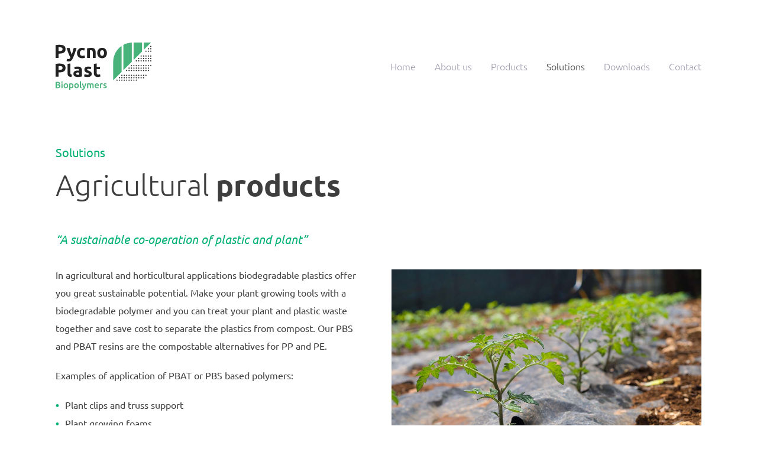

--- FILE ---
content_type: text/html; charset=UTF-8
request_url: https://pycnoplast.com/agricultural-products/
body_size: 27365
content:
<!DOCTYPE html>
<html class="avada-html-layout-wide avada-html-header-position-top avada-is-100-percent-template" lang="en-US" prefix="og: http://ogp.me/ns# fb: http://ogp.me/ns/fb#">
<head>
	<meta http-equiv="X-UA-Compatible" content="IE=edge" />
	<meta http-equiv="Content-Type" content="text/html; charset=utf-8"/>
	<meta name="viewport" content="width=device-width, initial-scale=1" />
	<meta name='robots' content='index, follow, max-image-preview:large, max-snippet:-1, max-video-preview:-1' />
<link rel="alternate" hreflang="en" href="https://pycnoplast.com/agricultural-products/" />
<link rel="alternate" hreflang="x-default" href="https://pycnoplast.com/agricultural-products/" />

<!-- Google Tag Manager for WordPress by gtm4wp.com -->
<script data-cfasync="false" data-pagespeed-no-defer>
	var gtm4wp_datalayer_name = "dataLayer";
	var dataLayer = dataLayer || [];
</script>
<!-- End Google Tag Manager for WordPress by gtm4wp.com -->
	<!-- This site is optimized with the Yoast SEO plugin v26.7 - https://yoast.com/wordpress/plugins/seo/ -->
	<title>Solutions for agricultural products - PycnoPlast</title>
	<meta name="description" content="In agricultural and horticultural applications biodegradable plastics offer you great sustainable potential. Our PBS and PBAT resins are the compostable alternatives for PP and PE." />
	<link rel="canonical" href="https://pycnoplast.com/agricultural-products/" />
	<meta property="og:locale" content="en_US" />
	<meta property="og:type" content="article" />
	<meta property="og:title" content="Solutions for agricultural products - PycnoPlast" />
	<meta property="og:description" content="In agricultural and horticultural applications biodegradable plastics offer you great sustainable potential. Our PBS and PBAT resins are the compostable alternatives for PP and PE." />
	<meta property="og:url" content="https://pycnoplast.com/agricultural-products/" />
	<meta property="og:site_name" content="Pycnoplast" />
	<meta property="article:modified_time" content="2022-10-12T11:29:07+00:00" />
	<meta name="twitter:card" content="summary_large_image" />
	<meta name="twitter:label1" content="Est. reading time" />
	<meta name="twitter:data1" content="3 minutes" />
	<script type="application/ld+json" class="yoast-schema-graph">{"@context":"https://schema.org","@graph":[{"@type":"WebPage","@id":"https://pycnoplast.com/agricultural-products/","url":"https://pycnoplast.com/agricultural-products/","name":"Solutions for agricultural products - PycnoPlast","isPartOf":{"@id":"https://pycnoplast.com/#website"},"datePublished":"2022-09-14T14:00:56+00:00","dateModified":"2022-10-12T11:29:07+00:00","description":"In agricultural and horticultural applications biodegradable plastics offer you great sustainable potential. Our PBS and PBAT resins are the compostable alternatives for PP and PE.","breadcrumb":{"@id":"https://pycnoplast.com/agricultural-products/#breadcrumb"},"inLanguage":"en-US","potentialAction":[{"@type":"ReadAction","target":["https://pycnoplast.com/agricultural-products/"]}]},{"@type":"BreadcrumbList","@id":"https://pycnoplast.com/agricultural-products/#breadcrumb","itemListElement":[{"@type":"ListItem","position":1,"name":"Home","item":"https://pycnoplast.com/"},{"@type":"ListItem","position":2,"name":"Agricultural products"}]},{"@type":"WebSite","@id":"https://pycnoplast.com/#website","url":"https://pycnoplast.com/","name":"Pycnoplast","description":"Providing environmentally friendly polymer solutions","potentialAction":[{"@type":"SearchAction","target":{"@type":"EntryPoint","urlTemplate":"https://pycnoplast.com/?s={search_term_string}"},"query-input":{"@type":"PropertyValueSpecification","valueRequired":true,"valueName":"search_term_string"}}],"inLanguage":"en-US"}]}</script>
	<!-- / Yoast SEO plugin. -->


<link rel="alternate" type="application/rss+xml" title="Pycnoplast &raquo; Feed" href="https://pycnoplast.com/feed/" />
<link rel="alternate" type="application/rss+xml" title="Pycnoplast &raquo; Comments Feed" href="https://pycnoplast.com/comments/feed/" />
								<link rel="icon" href="https://pycnoplast.com/wp-content/uploads/2022/09/favicon.png" type="image/png" />
		
					<!-- Apple Touch Icon -->
						<link rel="apple-touch-icon" sizes="180x180" href="https://pycnoplast.com/wp-content/uploads/2022/09/apple-touch-icon-180x180-1.png" type="image/png">
		
					<!-- Android Icon -->
						<link rel="icon" sizes="192x192" href="https://pycnoplast.com/wp-content/uploads/2022/09/apple-touch-icon-180x180-1.png" type="image/png">
		
					<!-- MS Edge Icon -->
						<meta name="msapplication-TileImage" content="https://pycnoplast.com/wp-content/uploads/2022/09/microsoft-edge-icon-270x270px.png" type="image/png">
				<link rel="alternate" title="oEmbed (JSON)" type="application/json+oembed" href="https://pycnoplast.com/wp-json/oembed/1.0/embed?url=https%3A%2F%2Fpycnoplast.com%2Fagricultural-products%2F" />
<link rel="alternate" title="oEmbed (XML)" type="text/xml+oembed" href="https://pycnoplast.com/wp-json/oembed/1.0/embed?url=https%3A%2F%2Fpycnoplast.com%2Fagricultural-products%2F&#038;format=xml" />
					<meta name="description" content="Solutions
Agricultural products 

“A sustainable co-operation of plastic and plant”  

In agricultural and horticultural applications biodegradable plastics offer you great sustainable potential. Make your plant growing tools with a biodegradable polymer and you can treat your plant and plastic waste together and save cost to separate the plastics from compost. Our PBS and PBAT resins"/>
				
		<meta property="og:locale" content="en_US"/>
		<meta property="og:type" content="article"/>
		<meta property="og:site_name" content="Pycnoplast"/>
		<meta property="og:title" content="Solutions for agricultural products - PycnoPlast"/>
				<meta property="og:description" content="Solutions
Agricultural products 

“A sustainable co-operation of plastic and plant”  

In agricultural and horticultural applications biodegradable plastics offer you great sustainable potential. Make your plant growing tools with a biodegradable polymer and you can treat your plant and plastic waste together and save cost to separate the plastics from compost. Our PBS and PBAT resins"/>
				<meta property="og:url" content="https://pycnoplast.com/agricultural-products/"/>
													<meta property="article:modified_time" content="2022-10-12T11:29:07+01:00"/>
											<style id='wp-img-auto-sizes-contain-inline-css' type='text/css'>
img:is([sizes=auto i],[sizes^="auto," i]){contain-intrinsic-size:3000px 1500px}
/*# sourceURL=wp-img-auto-sizes-contain-inline-css */
</style>

<link rel='stylesheet' id='wpml-menu-item-0-css' href='https://pycnoplast.com/wp-content/plugins/sitepress-multilingual-cms/templates/language-switchers/menu-item/style.min.css?ver=1' type='text/css' media='all' />
<link rel='stylesheet' id='child-style-css' href='https://pycnoplast.com/wp-content/themes/Avada-Child-Theme/style.css?ver=6.9' type='text/css' media='all' />
<link rel='stylesheet' id='fusion-dynamic-css-css' href='https://pycnoplast.com/wp-content/uploads/fusion-styles/7c9e8a73c6106a324839f552807ee526.min.css?ver=3.14.2' type='text/css' media='all' />
<script type="text/javascript" id="wpml-cookie-js-extra">
/* <![CDATA[ */
var wpml_cookies = {"wp-wpml_current_language":{"value":"en","expires":1,"path":"/"}};
var wpml_cookies = {"wp-wpml_current_language":{"value":"en","expires":1,"path":"/"}};
//# sourceURL=wpml-cookie-js-extra
/* ]]> */
</script>
<script type="text/javascript" src="https://pycnoplast.com/wp-content/plugins/sitepress-multilingual-cms/res/js/cookies/language-cookie.js?ver=486900" id="wpml-cookie-js" defer="defer" data-wp-strategy="defer"></script>
<script type="text/javascript" src="https://pycnoplast.com/wp-includes/js/jquery/jquery.min.js?ver=3.7.1" id="jquery-core-js"></script>
<script type="text/javascript" src="https://pycnoplast.com/wp-includes/js/jquery/jquery-migrate.min.js?ver=3.4.1" id="jquery-migrate-js"></script>
<link rel="https://api.w.org/" href="https://pycnoplast.com/wp-json/" /><link rel="alternate" title="JSON" type="application/json" href="https://pycnoplast.com/wp-json/wp/v2/pages/33" /><link rel="EditURI" type="application/rsd+xml" title="RSD" href="https://pycnoplast.com/xmlrpc.php?rsd" />
<meta name="generator" content="WordPress 6.9" />
<link rel='shortlink' href='https://pycnoplast.com/?p=33' />
<meta name="generator" content="WPML ver:4.8.6 stt:1;" />

<!-- Google Tag Manager for WordPress by gtm4wp.com -->
<!-- GTM Container placement set to automatic -->
<script data-cfasync="false" data-pagespeed-no-defer type="text/javascript">
	var dataLayer_content = {"pagePostType":"page","pagePostType2":"single-page","pagePostAuthor":"Niba Design"};
	dataLayer.push( dataLayer_content );
</script>
<script data-cfasync="false" data-pagespeed-no-defer type="text/javascript">
(function(w,d,s,l,i){w[l]=w[l]||[];w[l].push({'gtm.start':
new Date().getTime(),event:'gtm.js'});var f=d.getElementsByTagName(s)[0],
j=d.createElement(s),dl=l!='dataLayer'?'&l='+l:'';j.async=true;j.src=
'//www.googletagmanager.com/gtm.js?id='+i+dl;f.parentNode.insertBefore(j,f);
})(window,document,'script','dataLayer','GTM-K8BSX9Z');
</script>
<!-- End Google Tag Manager for WordPress by gtm4wp.com --><link rel="preload" href="https://pycnoplast.com/wp-content/themes/Avada/includes/lib/assets/fonts/icomoon/awb-icons.woff" as="font" type="font/woff" crossorigin><link rel="preload" href="//pycnoplast.com/wp-content/themes/Avada/includes/lib/assets/fonts/fontawesome/webfonts/fa-solid-900.woff2" as="font" type="font/woff2" crossorigin><style type="text/css" id="css-fb-visibility">@media screen and (max-width: 800px){.fusion-no-small-visibility{display:none !important;}body .sm-text-align-center{text-align:center !important;}body .sm-text-align-left{text-align:left !important;}body .sm-text-align-right{text-align:right !important;}body .sm-text-align-justify{text-align:justify !important;}body .sm-flex-align-center{justify-content:center !important;}body .sm-flex-align-flex-start{justify-content:flex-start !important;}body .sm-flex-align-flex-end{justify-content:flex-end !important;}body .sm-mx-auto{margin-left:auto !important;margin-right:auto !important;}body .sm-ml-auto{margin-left:auto !important;}body .sm-mr-auto{margin-right:auto !important;}body .fusion-absolute-position-small{position:absolute;width:100%;}.awb-sticky.awb-sticky-small{ position: sticky; top: var(--awb-sticky-offset,0); }}@media screen and (min-width: 801px) and (max-width: 1023px){.fusion-no-medium-visibility{display:none !important;}body .md-text-align-center{text-align:center !important;}body .md-text-align-left{text-align:left !important;}body .md-text-align-right{text-align:right !important;}body .md-text-align-justify{text-align:justify !important;}body .md-flex-align-center{justify-content:center !important;}body .md-flex-align-flex-start{justify-content:flex-start !important;}body .md-flex-align-flex-end{justify-content:flex-end !important;}body .md-mx-auto{margin-left:auto !important;margin-right:auto !important;}body .md-ml-auto{margin-left:auto !important;}body .md-mr-auto{margin-right:auto !important;}body .fusion-absolute-position-medium{position:absolute;width:100%;}.awb-sticky.awb-sticky-medium{ position: sticky; top: var(--awb-sticky-offset,0); }}@media screen and (min-width: 1024px){.fusion-no-large-visibility{display:none !important;}body .lg-text-align-center{text-align:center !important;}body .lg-text-align-left{text-align:left !important;}body .lg-text-align-right{text-align:right !important;}body .lg-text-align-justify{text-align:justify !important;}body .lg-flex-align-center{justify-content:center !important;}body .lg-flex-align-flex-start{justify-content:flex-start !important;}body .lg-flex-align-flex-end{justify-content:flex-end !important;}body .lg-mx-auto{margin-left:auto !important;margin-right:auto !important;}body .lg-ml-auto{margin-left:auto !important;}body .lg-mr-auto{margin-right:auto !important;}body .fusion-absolute-position-large{position:absolute;width:100%;}.awb-sticky.awb-sticky-large{ position: sticky; top: var(--awb-sticky-offset,0); }}</style>		<script type="text/javascript">
			var doc = document.documentElement;
			doc.setAttribute( 'data-useragent', navigator.userAgent );
		</script>
		
	<style id='global-styles-inline-css' type='text/css'>
:root{--wp--preset--aspect-ratio--square: 1;--wp--preset--aspect-ratio--4-3: 4/3;--wp--preset--aspect-ratio--3-4: 3/4;--wp--preset--aspect-ratio--3-2: 3/2;--wp--preset--aspect-ratio--2-3: 2/3;--wp--preset--aspect-ratio--16-9: 16/9;--wp--preset--aspect-ratio--9-16: 9/16;--wp--preset--color--black: #000000;--wp--preset--color--cyan-bluish-gray: #abb8c3;--wp--preset--color--white: #ffffff;--wp--preset--color--pale-pink: #f78da7;--wp--preset--color--vivid-red: #cf2e2e;--wp--preset--color--luminous-vivid-orange: #ff6900;--wp--preset--color--luminous-vivid-amber: #fcb900;--wp--preset--color--light-green-cyan: #7bdcb5;--wp--preset--color--vivid-green-cyan: #00d084;--wp--preset--color--pale-cyan-blue: #8ed1fc;--wp--preset--color--vivid-cyan-blue: #0693e3;--wp--preset--color--vivid-purple: #9b51e0;--wp--preset--color--awb-color-1: #ffffff;--wp--preset--color--awb-color-2: #f2f3f4;--wp--preset--color--awb-color-3: #3e3e3f;--wp--preset--color--awb-color-4: #00b374;--wp--preset--color--awb-color-5: #9e9cad;--wp--preset--color--awb-color-6: #e5e6e8;--wp--preset--color--awb-color-7: #212326;--wp--preset--color--awb-color-8: #141617;--wp--preset--gradient--vivid-cyan-blue-to-vivid-purple: linear-gradient(135deg,rgb(6,147,227) 0%,rgb(155,81,224) 100%);--wp--preset--gradient--light-green-cyan-to-vivid-green-cyan: linear-gradient(135deg,rgb(122,220,180) 0%,rgb(0,208,130) 100%);--wp--preset--gradient--luminous-vivid-amber-to-luminous-vivid-orange: linear-gradient(135deg,rgb(252,185,0) 0%,rgb(255,105,0) 100%);--wp--preset--gradient--luminous-vivid-orange-to-vivid-red: linear-gradient(135deg,rgb(255,105,0) 0%,rgb(207,46,46) 100%);--wp--preset--gradient--very-light-gray-to-cyan-bluish-gray: linear-gradient(135deg,rgb(238,238,238) 0%,rgb(169,184,195) 100%);--wp--preset--gradient--cool-to-warm-spectrum: linear-gradient(135deg,rgb(74,234,220) 0%,rgb(151,120,209) 20%,rgb(207,42,186) 40%,rgb(238,44,130) 60%,rgb(251,105,98) 80%,rgb(254,248,76) 100%);--wp--preset--gradient--blush-light-purple: linear-gradient(135deg,rgb(255,206,236) 0%,rgb(152,150,240) 100%);--wp--preset--gradient--blush-bordeaux: linear-gradient(135deg,rgb(254,205,165) 0%,rgb(254,45,45) 50%,rgb(107,0,62) 100%);--wp--preset--gradient--luminous-dusk: linear-gradient(135deg,rgb(255,203,112) 0%,rgb(199,81,192) 50%,rgb(65,88,208) 100%);--wp--preset--gradient--pale-ocean: linear-gradient(135deg,rgb(255,245,203) 0%,rgb(182,227,212) 50%,rgb(51,167,181) 100%);--wp--preset--gradient--electric-grass: linear-gradient(135deg,rgb(202,248,128) 0%,rgb(113,206,126) 100%);--wp--preset--gradient--midnight: linear-gradient(135deg,rgb(2,3,129) 0%,rgb(40,116,252) 100%);--wp--preset--font-size--small: 12px;--wp--preset--font-size--medium: 20px;--wp--preset--font-size--large: 24px;--wp--preset--font-size--x-large: 42px;--wp--preset--font-size--normal: 16px;--wp--preset--font-size--xlarge: 32px;--wp--preset--font-size--huge: 48px;--wp--preset--spacing--20: 0.44rem;--wp--preset--spacing--30: 0.67rem;--wp--preset--spacing--40: 1rem;--wp--preset--spacing--50: 1.5rem;--wp--preset--spacing--60: 2.25rem;--wp--preset--spacing--70: 3.38rem;--wp--preset--spacing--80: 5.06rem;--wp--preset--shadow--natural: 6px 6px 9px rgba(0, 0, 0, 0.2);--wp--preset--shadow--deep: 12px 12px 50px rgba(0, 0, 0, 0.4);--wp--preset--shadow--sharp: 6px 6px 0px rgba(0, 0, 0, 0.2);--wp--preset--shadow--outlined: 6px 6px 0px -3px rgb(255, 255, 255), 6px 6px rgb(0, 0, 0);--wp--preset--shadow--crisp: 6px 6px 0px rgb(0, 0, 0);}:where(.is-layout-flex){gap: 0.5em;}:where(.is-layout-grid){gap: 0.5em;}body .is-layout-flex{display: flex;}.is-layout-flex{flex-wrap: wrap;align-items: center;}.is-layout-flex > :is(*, div){margin: 0;}body .is-layout-grid{display: grid;}.is-layout-grid > :is(*, div){margin: 0;}:where(.wp-block-columns.is-layout-flex){gap: 2em;}:where(.wp-block-columns.is-layout-grid){gap: 2em;}:where(.wp-block-post-template.is-layout-flex){gap: 1.25em;}:where(.wp-block-post-template.is-layout-grid){gap: 1.25em;}.has-black-color{color: var(--wp--preset--color--black) !important;}.has-cyan-bluish-gray-color{color: var(--wp--preset--color--cyan-bluish-gray) !important;}.has-white-color{color: var(--wp--preset--color--white) !important;}.has-pale-pink-color{color: var(--wp--preset--color--pale-pink) !important;}.has-vivid-red-color{color: var(--wp--preset--color--vivid-red) !important;}.has-luminous-vivid-orange-color{color: var(--wp--preset--color--luminous-vivid-orange) !important;}.has-luminous-vivid-amber-color{color: var(--wp--preset--color--luminous-vivid-amber) !important;}.has-light-green-cyan-color{color: var(--wp--preset--color--light-green-cyan) !important;}.has-vivid-green-cyan-color{color: var(--wp--preset--color--vivid-green-cyan) !important;}.has-pale-cyan-blue-color{color: var(--wp--preset--color--pale-cyan-blue) !important;}.has-vivid-cyan-blue-color{color: var(--wp--preset--color--vivid-cyan-blue) !important;}.has-vivid-purple-color{color: var(--wp--preset--color--vivid-purple) !important;}.has-black-background-color{background-color: var(--wp--preset--color--black) !important;}.has-cyan-bluish-gray-background-color{background-color: var(--wp--preset--color--cyan-bluish-gray) !important;}.has-white-background-color{background-color: var(--wp--preset--color--white) !important;}.has-pale-pink-background-color{background-color: var(--wp--preset--color--pale-pink) !important;}.has-vivid-red-background-color{background-color: var(--wp--preset--color--vivid-red) !important;}.has-luminous-vivid-orange-background-color{background-color: var(--wp--preset--color--luminous-vivid-orange) !important;}.has-luminous-vivid-amber-background-color{background-color: var(--wp--preset--color--luminous-vivid-amber) !important;}.has-light-green-cyan-background-color{background-color: var(--wp--preset--color--light-green-cyan) !important;}.has-vivid-green-cyan-background-color{background-color: var(--wp--preset--color--vivid-green-cyan) !important;}.has-pale-cyan-blue-background-color{background-color: var(--wp--preset--color--pale-cyan-blue) !important;}.has-vivid-cyan-blue-background-color{background-color: var(--wp--preset--color--vivid-cyan-blue) !important;}.has-vivid-purple-background-color{background-color: var(--wp--preset--color--vivid-purple) !important;}.has-black-border-color{border-color: var(--wp--preset--color--black) !important;}.has-cyan-bluish-gray-border-color{border-color: var(--wp--preset--color--cyan-bluish-gray) !important;}.has-white-border-color{border-color: var(--wp--preset--color--white) !important;}.has-pale-pink-border-color{border-color: var(--wp--preset--color--pale-pink) !important;}.has-vivid-red-border-color{border-color: var(--wp--preset--color--vivid-red) !important;}.has-luminous-vivid-orange-border-color{border-color: var(--wp--preset--color--luminous-vivid-orange) !important;}.has-luminous-vivid-amber-border-color{border-color: var(--wp--preset--color--luminous-vivid-amber) !important;}.has-light-green-cyan-border-color{border-color: var(--wp--preset--color--light-green-cyan) !important;}.has-vivid-green-cyan-border-color{border-color: var(--wp--preset--color--vivid-green-cyan) !important;}.has-pale-cyan-blue-border-color{border-color: var(--wp--preset--color--pale-cyan-blue) !important;}.has-vivid-cyan-blue-border-color{border-color: var(--wp--preset--color--vivid-cyan-blue) !important;}.has-vivid-purple-border-color{border-color: var(--wp--preset--color--vivid-purple) !important;}.has-vivid-cyan-blue-to-vivid-purple-gradient-background{background: var(--wp--preset--gradient--vivid-cyan-blue-to-vivid-purple) !important;}.has-light-green-cyan-to-vivid-green-cyan-gradient-background{background: var(--wp--preset--gradient--light-green-cyan-to-vivid-green-cyan) !important;}.has-luminous-vivid-amber-to-luminous-vivid-orange-gradient-background{background: var(--wp--preset--gradient--luminous-vivid-amber-to-luminous-vivid-orange) !important;}.has-luminous-vivid-orange-to-vivid-red-gradient-background{background: var(--wp--preset--gradient--luminous-vivid-orange-to-vivid-red) !important;}.has-very-light-gray-to-cyan-bluish-gray-gradient-background{background: var(--wp--preset--gradient--very-light-gray-to-cyan-bluish-gray) !important;}.has-cool-to-warm-spectrum-gradient-background{background: var(--wp--preset--gradient--cool-to-warm-spectrum) !important;}.has-blush-light-purple-gradient-background{background: var(--wp--preset--gradient--blush-light-purple) !important;}.has-blush-bordeaux-gradient-background{background: var(--wp--preset--gradient--blush-bordeaux) !important;}.has-luminous-dusk-gradient-background{background: var(--wp--preset--gradient--luminous-dusk) !important;}.has-pale-ocean-gradient-background{background: var(--wp--preset--gradient--pale-ocean) !important;}.has-electric-grass-gradient-background{background: var(--wp--preset--gradient--electric-grass) !important;}.has-midnight-gradient-background{background: var(--wp--preset--gradient--midnight) !important;}.has-small-font-size{font-size: var(--wp--preset--font-size--small) !important;}.has-medium-font-size{font-size: var(--wp--preset--font-size--medium) !important;}.has-large-font-size{font-size: var(--wp--preset--font-size--large) !important;}.has-x-large-font-size{font-size: var(--wp--preset--font-size--x-large) !important;}
/*# sourceURL=global-styles-inline-css */
</style>
</head>

<body class="wp-singular page-template page-template-100-width page-template-100-width-php page page-id-33 wp-theme-Avada wp-child-theme-Avada-Child-Theme fusion-image-hovers fusion-pagination-sizing fusion-button_type-flat fusion-button_span-no fusion-button_gradient-linear avada-image-rollover-circle-yes avada-image-rollover-yes avada-image-rollover-direction-left fusion-body ltr fusion-sticky-header no-tablet-sticky-header no-mobile-sticky-header no-mobile-slidingbar no-desktop-totop no-mobile-totop fusion-disable-outline fusion-sub-menu-fade mobile-logo-pos-left layout-wide-mode avada-has-boxed-modal-shadow- layout-scroll-offset-full avada-has-zero-margin-offset-top fusion-top-header menu-text-align-center mobile-menu-design-classic fusion-show-pagination-text fusion-header-layout-v3 avada-responsive avada-footer-fx-none avada-menu-highlight-style-bar fusion-search-form-clean fusion-main-menu-search-overlay fusion-avatar-circle avada-dropdown-styles avada-blog-layout-large avada-blog-archive-layout-large avada-header-shadow-no avada-menu-icon-position-left avada-has-megamenu-shadow avada-has-mobile-menu-search avada-has-main-nav-search-icon avada-has-breadcrumb-mobile-hidden avada-has-titlebar-hide avada-header-border-color-full-transparent avada-has-pagination-width_height avada-flyout-menu-direction-fade avada-ec-views-v1" data-awb-post-id="33">
	
<!-- GTM Container placement set to automatic -->
<!-- Google Tag Manager (noscript) -->
				<noscript><iframe src="https://www.googletagmanager.com/ns.html?id=GTM-K8BSX9Z" height="0" width="0" style="display:none;visibility:hidden" aria-hidden="true"></iframe></noscript>
<!-- End Google Tag Manager (noscript) -->	<a class="skip-link screen-reader-text" href="#content">Skip to content</a>

	<div id="boxed-wrapper">
		
		<div id="wrapper" class="fusion-wrapper">
			<div id="home" style="position:relative;top:-1px;"></div>
												<div class="fusion-tb-header"><div class="fusion-fullwidth fullwidth-box fusion-builder-row-1 fusion-flex-container has-pattern-background has-mask-background hundred-percent-fullwidth non-hundred-percent-height-scrolling fusion-no-small-visibility fusion-no-medium-visibility pp-header fusion-custom-z-index" style="--awb-border-radius-top-left:0px;--awb-border-radius-top-right:0px;--awb-border-radius-bottom-right:0px;--awb-border-radius-bottom-left:0px;--awb-z-index:99999;--awb-flex-wrap:wrap;" ><div class="fusion-builder-row fusion-row fusion-flex-align-items-center fusion-flex-content-wrap" style="width:104% !important;max-width:104% !important;margin-left: calc(-4% / 2 );margin-right: calc(-4% / 2 );"><div class="fusion-layout-column fusion_builder_column fusion-builder-column-0 fusion_builder_column_1_4 1_4 fusion-flex-column" style="--awb-bg-size:cover;--awb-width-large:25%;--awb-margin-top-large:0px;--awb-spacing-right-large:7.68%;--awb-margin-bottom-large:0px;--awb-spacing-left-large:7.68%;--awb-width-medium:25%;--awb-order-medium:0;--awb-spacing-right-medium:7.68%;--awb-spacing-left-medium:7.68%;--awb-width-small:100%;--awb-order-small:0;--awb-spacing-right-small:1.92%;--awb-spacing-left-small:1.92%;"><div class="fusion-column-wrapper fusion-column-has-shadow fusion-flex-justify-content-flex-start fusion-content-layout-column"><a href="/" class="logo"><svg version="1.1" xmlns="http://www.w3.org/2000/svg" xmlns:xlink="http://www.w3.org/1999/xlink" x="0px" y="0px" width="74.592px" height="36.796px" viewBox="0 0 74.592 36.796" enable-background="new 0 0 74.592 36.796" xml:space="preserve">
<circle fill="#212121" cx="62.856" cy="14.267" r="0.47"></circle>
<circle fill="#212121" cx="64.733" cy="14.267" r="0.469"></circle>
<circle fill="#212121" cx="66.611" cy="14.267" r="0.469"></circle>
<circle fill="#212121" cx="68.49" cy="14.267" r="0.469"></circle>
<path fill="#212121" d="M70.835,14.267c0,0.261-0.209,0.471-0.467,0.471c-0.263,0-0.47-0.21-0.47-0.471
	c0-0.259,0.207-0.47,0.47-0.47C70.626,13.797,70.835,14.008,70.835,14.267z"></path>
<circle fill="#212121" cx="72.244" cy="14.267" r="0.469"></circle>
<circle fill="#212121" cx="74.122" cy="14.267" r="0.47"></circle>
<circle fill="#212121" cx="62.854" cy="29.294" r="0.47"></circle>
<circle fill="#212121" cx="62.854" cy="27.416" r="0.47"></circle>
<circle fill="#212121" cx="62.854" cy="25.537" r="0.47"></circle>
<circle fill="#212121" cx="62.854" cy="21.781" r="0.47"></circle>
<circle fill="#212121" cx="62.854" cy="19.902" r="0.47"></circle>
<circle fill="#212121" cx="62.854" cy="18.024" r="0.47"></circle>
<circle fill="#212121" cx="64.733" cy="27.416" r="0.47"></circle>
<circle fill="#212121" cx="64.733" cy="25.537" r="0.47"></circle>
<circle fill="#212121" cx="64.733" cy="21.781" r="0.47"></circle>
<circle fill="#212121" cx="64.733" cy="19.902" r="0.47"></circle>
<circle fill="#212121" cx="64.733" cy="18.024" r="0.47"></circle>
<circle fill="#212121" cx="64.733" cy="12.39" r="0.469"></circle>
<circle fill="#212121" cx="66.609" cy="27.416" r="0.47"></circle>
<circle fill="#212121" cx="66.609" cy="25.537" r="0.47"></circle>
<circle fill="#212121" cx="66.609" cy="21.781" r="0.47"></circle>
<circle fill="#212121" cx="66.609" cy="19.902" r="0.47"></circle>
<circle fill="#212121" cx="66.609" cy="18.024" r="0.47"></circle>
<circle fill="#212121" cx="66.609" cy="12.39" r="0.469"></circle>
<circle fill="#212121" cx="66.609" cy="10.513" r="0.47"></circle>
<circle fill="#212121" cx="68.485" cy="27.416" r="0.47"></circle>
<circle fill="#212121" cx="68.485" cy="25.537" r="0.47"></circle>
<circle fill="#212121" cx="68.485" cy="21.781" r="0.47"></circle>
<circle fill="#212121" cx="68.485" cy="19.902" r="0.47"></circle>
<circle fill="#212121" cx="68.485" cy="18.024" r="0.47"></circle>
<circle fill="#212121" cx="68.485" cy="12.39" r="0.469"></circle>
<circle fill="#212121" cx="68.485" cy="10.513" r="0.47"></circle>
<circle fill="#212121" cx="70.364" cy="25.537" r="0.47"></circle>
<circle fill="#212121" cx="70.364" cy="21.781" r="0.47"></circle>
<circle fill="#212121" cx="70.364" cy="19.902" r="0.47"></circle>
<circle fill="#212121" cx="70.364" cy="18.024" r="0.47"></circle>
<circle fill="#212121" cx="70.364" cy="12.39" r="0.469"></circle>
<circle fill="#212121" cx="70.364" cy="10.513" r="0.47"></circle>
<circle fill="#212121" cx="70.364" cy="6.755" r="0.47"></circle>
<circle fill="#212121" cx="72.242" cy="21.781" r="0.47"></circle>
<circle fill="#212121" cx="72.242" cy="19.902" r="0.47"></circle>
<circle fill="#212121" cx="72.242" cy="18.024" r="0.47"></circle>
<circle fill="#212121" cx="72.242" cy="12.39" r="0.469"></circle>
<circle fill="#212121" cx="72.242" cy="10.513" r="0.47"></circle>
<circle fill="#212121" cx="72.242" cy="6.755" r="0.47"></circle>
<circle fill="#212121" cx="72.242" cy="4.878" r="0.47"></circle>
<circle fill="#212121" cx="74.118" cy="18.024" r="0.47"></circle>
<circle fill="#212121" cx="74.118" cy="12.39" r="0.469"></circle>
<circle fill="#212121" cx="74.118" cy="10.513" r="0.47"></circle>
<circle fill="#212121" cx="74.118" cy="6.755" r="0.47"></circle>
<circle fill="#212121" cx="74.118" cy="4.878" r="0.47"></circle>
<circle fill="#212121" cx="74.118" cy="3" r="0.47"></circle>
<circle fill="#212121" cx="47.827" cy="29.294" r="0.47"></circle>
<circle fill="#212121" cx="49.705" cy="29.294" r="0.47"></circle>
<circle fill="#212121" cx="49.705" cy="27.416" r="0.47"></circle>
<circle fill="#212121" cx="51.581" cy="29.294" r="0.47"></circle>
<circle fill="#212121" cx="51.581" cy="27.416" r="0.47"></circle>
<circle fill="#212121" cx="51.581" cy="25.537" r="0.47"></circle>
<circle fill="#212121" cx="53.46" cy="29.294" r="0.47"></circle>
<circle fill="#212121" cx="53.46" cy="27.416" r="0.47"></circle>
<circle fill="#212121" cx="53.46" cy="25.537" r="0.47"></circle>
<circle fill="#212121" cx="55.336" cy="29.294" r="0.47"></circle>
<circle fill="#212121" cx="55.336" cy="27.416" r="0.47"></circle>
<circle fill="#212121" cx="55.336" cy="25.537" r="0.47"></circle>
<circle fill="#212121" cx="55.336" cy="21.781" r="0.47"></circle>
<path fill="#212121" d="M57.214,28.825c0.256,0,0.47,0.21,0.47,0.47c0,0.259-0.214,0.47-0.47,0.47c-0.26,0-0.471-0.211-0.471-0.47
	C56.743,29.035,56.954,28.825,57.214,28.825z"></path>
<path fill="#212121" d="M57.214,26.946c0.256,0,0.47,0.211,0.47,0.471c0,0.258-0.214,0.469-0.47,0.469
	c-0.26,0-0.471-0.211-0.471-0.469C56.743,27.157,56.954,26.946,57.214,26.946z"></path>
<path fill="#212121" d="M57.214,25.067c0.256,0,0.47,0.211,0.47,0.469c0,0.261-0.214,0.471-0.47,0.471
	c-0.26,0-0.471-0.21-0.471-0.471C56.743,25.278,56.954,25.067,57.214,25.067z"></path>
<path fill="#212121" d="M57.214,21.311c0.256,0,0.47,0.211,0.47,0.47s-0.214,0.47-0.47,0.47c-0.26,0-0.471-0.211-0.471-0.47
	S56.954,21.311,57.214,21.311z"></path>
<path fill="#212121" d="M57.214,19.432c0.256,0,0.47,0.211,0.47,0.47c0,0.26-0.214,0.471-0.47,0.471
	c-0.26,0-0.471-0.211-0.471-0.471C56.743,19.643,56.954,19.432,57.214,19.432z"></path>
<circle fill="#212121" cx="59.091" cy="29.294" r="0.47"></circle>
<circle fill="#212121" cx="59.091" cy="27.416" r="0.47"></circle>
<circle fill="#212121" cx="59.091" cy="25.537" r="0.47"></circle>
<circle fill="#212121" cx="59.091" cy="21.781" r="0.47"></circle>
<circle fill="#212121" cx="59.091" cy="19.902" r="0.47"></circle>
<circle fill="#212121" cx="59.091" cy="18.024" r="0.47"></circle>
<circle fill="#212121" cx="60.967" cy="29.294" r="0.47"></circle>
<circle fill="#212121" cx="60.967" cy="27.416" r="0.47"></circle>
<circle fill="#212121" cx="60.967" cy="25.537" r="0.47"></circle>
<circle fill="#212121" cx="60.967" cy="21.781" r="0.47"></circle>
<circle fill="#212121" cx="60.967" cy="19.902" r="0.47"></circle>
<circle fill="#212121" cx="60.967" cy="18.024" r="0.47"></circle>
<polygon fill="#47B27A" points="67.31,6.987 67.31,0 60.729,0 60.729,13.57 "></polygon>
<polygon fill="#47B27A" points="74.294,0 68.687,0 68.687,5.61 "></polygon>
<path fill="#47B27A" d="M59.354,14.947V0.016c-2.377,0.1-4.61,0.743-6.582,1.812v19.703L59.354,14.947z"></path>
<path fill="#47B27A" d="M51.396,2.674c-3.967,2.738-6.568,7.309-6.568,12.49v14.312l6.568-6.569V2.674z"></path>
<g>
	<g>
		<path fill="#212121" d="M3.209,3.693c-0.167,0-0.33,0.005-0.49,0.015s-0.3,0.021-0.416,0.029V6.66h0.716
			c0.789,0,1.383-0.108,1.783-0.323C5.201,6.125,5.4,5.723,5.4,5.14c0-0.283-0.053-0.517-0.153-0.702
			C5.146,4.253,4.998,4.105,4.809,3.993c-0.19-0.111-0.422-0.19-0.693-0.234C3.842,3.715,3.54,3.693,3.209,3.693 M3.062,1.75
			c1.51,0,2.669,0.266,3.478,0.796c0.808,0.531,1.213,1.401,1.213,2.609c0,1.217-0.409,2.097-1.227,2.638
			c-0.819,0.54-1.988,0.81-3.508,0.81H2.303v3.39h-2.28V2.012C0.52,1.917,1.046,1.847,1.601,1.807C2.156,1.77,2.643,1.75,3.062,1.75
			"></path>
		<path fill="#212121" d="M16.33,4.307c-0.438,1.481-0.898,2.869-1.377,4.164c-0.479,1.296-1.001,2.553-1.567,3.771
			c-0.204,0.438-0.411,0.81-0.615,1.118c-0.204,0.306-0.43,0.559-0.674,0.76c-0.243,0.198-0.518,0.344-0.824,0.437
			c-0.31,0.094-0.667,0.14-1.077,0.14c-0.341,0-0.656-0.032-0.943-0.095c-0.287-0.063-0.524-0.135-0.711-0.212l0.381-1.739
			c0.224,0.078,0.425,0.131,0.599,0.16c0.177,0.031,0.36,0.044,0.557,0.044c0.39,0,0.689-0.104,0.898-0.313
			c0.21-0.211,0.388-0.499,0.534-0.87c-0.497-0.974-0.995-2.066-1.492-3.279C9.521,7.179,9.053,5.818,8.614,4.307h2.31
			c0.097,0.38,0.213,0.791,0.344,1.234c0.133,0.443,0.272,0.892,0.42,1.345c0.146,0.453,0.296,0.894,0.446,1.322
			c0.152,0.429,0.297,0.817,0.435,1.17c0.126-0.353,0.259-0.741,0.396-1.17c0.138-0.429,0.271-0.869,0.403-1.322
			s0.26-0.901,0.38-1.345c0.124-0.443,0.232-0.854,0.331-1.234H16.33z"></path>
		<path fill="#212121" d="M16.682,8.149c0-0.556,0.091-1.077,0.271-1.57c0.18-0.491,0.441-0.921,0.782-1.284
			c0.341-0.366,0.755-0.657,1.242-0.87c0.486-0.215,1.042-0.322,1.665-0.322c0.409,0,0.784,0.036,1.126,0.109
			c0.34,0.073,0.671,0.179,0.992,0.314l-0.453,1.738c-0.204-0.078-0.428-0.145-0.671-0.204c-0.243-0.059-0.518-0.087-0.819-0.087
			c-0.643,0-1.122,0.198-1.438,0.6c-0.316,0.398-0.475,0.925-0.475,1.576c0,0.692,0.148,1.229,0.445,1.608
			c0.298,0.38,0.815,0.569,1.555,0.569c0.266,0,0.546-0.024,0.848-0.073c0.303-0.049,0.581-0.127,0.834-0.232l0.308,1.782
			c-0.254,0.106-0.57,0.199-0.95,0.277s-0.799,0.116-1.258,0.116c-0.701,0-1.305-0.104-1.812-0.313
			c-0.505-0.21-0.923-0.495-1.249-0.854c-0.326-0.36-0.565-0.788-0.716-1.279C16.757,9.258,16.682,8.724,16.682,8.149"></path>
		<path fill="#212121" d="M24.538,4.57c0.371-0.107,0.849-0.208,1.433-0.3s1.197-0.139,1.841-0.139c0.654,0,1.195,0.086,1.629,0.256
			c0.433,0.171,0.778,0.412,1.029,0.724c0.254,0.312,0.434,0.682,0.542,1.11c0.107,0.429,0.16,0.905,0.16,1.432v4.339h-2.176V7.916
			c0-0.7-0.094-1.198-0.279-1.489c-0.185-0.293-0.53-0.438-1.037-0.438c-0.156,0-0.321,0.006-0.497,0.021
			c-0.175,0.014-0.33,0.032-0.468,0.051v5.932h-2.177V4.57z"></path>
		<path fill="#212121" d="M37.744,8.135c0-0.673-0.135-1.201-0.403-1.585c-0.268-0.385-0.649-0.578-1.146-0.578
			s-0.883,0.193-1.153,0.578c-0.274,0.384-0.409,0.912-0.409,1.585c0,0.672,0.135,1.204,0.409,1.6
			c0.271,0.395,0.656,0.591,1.153,0.591s0.879-0.196,1.146-0.591C37.609,9.339,37.744,8.807,37.744,8.135 M39.964,8.135
			c0,0.603-0.087,1.157-0.264,1.658c-0.174,0.503-0.428,0.931-0.76,1.286c-0.33,0.356-0.728,0.631-1.189,0.825
			c-0.463,0.194-0.981,0.293-1.557,0.293c-0.564,0-1.079-0.099-1.541-0.293c-0.463-0.194-0.86-0.469-1.191-0.825
			c-0.331-0.355-0.59-0.783-0.775-1.286c-0.185-0.501-0.276-1.056-0.276-1.658c0-0.604,0.096-1.154,0.286-1.651
			c0.188-0.496,0.453-0.921,0.788-1.271c0.336-0.352,0.735-0.624,1.198-0.818c0.462-0.195,0.967-0.293,1.512-0.293
			c0.555,0,1.064,0.098,1.527,0.293c0.462,0.194,0.859,0.467,1.19,0.818c0.33,0.35,0.589,0.774,0.774,1.271
			C39.872,6.981,39.964,7.532,39.964,8.135"></path>
		<path fill="#212121" d="M3.209,18.305c-0.167,0-0.33,0.005-0.49,0.014c-0.16,0.01-0.3,0.021-0.416,0.03v2.923h0.716
			c0.789,0,1.383-0.108,1.783-0.322C5.201,20.735,5.4,20.335,5.4,19.751c0-0.283-0.053-0.518-0.153-0.701
			c-0.102-0.185-0.249-0.333-0.438-0.445c-0.19-0.111-0.422-0.19-0.693-0.235C3.842,18.326,3.54,18.305,3.209,18.305 M3.062,16.361
			c1.51,0,2.669,0.266,3.478,0.797c0.808,0.531,1.213,1.399,1.213,2.608c0,1.218-0.409,2.096-1.227,2.637
			c-0.819,0.542-1.988,0.812-3.508,0.812H2.303v3.39h-2.28v-9.98c0.497-0.096,1.023-0.165,1.578-0.204
			C2.156,16.381,2.643,16.361,3.062,16.361"></path>
		<path fill="#212121" d="M12.409,26.75c-0.635-0.01-1.148-0.078-1.543-0.205c-0.394-0.126-0.706-0.305-0.935-0.533
			c-0.229-0.229-0.385-0.506-0.468-0.833c-0.084-0.325-0.125-0.693-0.125-1.103v-7.453l2.178-0.351v7.366
			c0,0.193,0.015,0.369,0.043,0.524c0.03,0.157,0.086,0.288,0.169,0.396s0.202,0.194,0.358,0.263
			c0.155,0.067,0.364,0.112,0.627,0.131L12.409,26.75z"></path>
		<path fill="#212121" d="M17.313,25.084c0.213,0,0.418-0.005,0.613-0.015c0.194-0.009,0.35-0.023,0.468-0.044v-1.651
			c-0.088-0.02-0.219-0.038-0.395-0.058c-0.177-0.021-0.337-0.03-0.481-0.03c-0.205,0-0.398,0.013-0.578,0.037
			c-0.181,0.024-0.339,0.071-0.476,0.14c-0.135,0.067-0.243,0.16-0.321,0.276c-0.077,0.118-0.116,0.265-0.116,0.438
			c0,0.343,0.114,0.578,0.343,0.708C16.599,25.019,16.912,25.084,17.313,25.084 M17.138,18.714c0.643,0,1.179,0.073,1.606,0.218
			c0.43,0.146,0.772,0.356,1.03,0.63c0.26,0.271,0.441,0.604,0.549,0.993c0.106,0.389,0.162,0.823,0.162,1.3v4.529
			c-0.312,0.069-0.746,0.149-1.302,0.241c-0.555,0.094-1.228,0.139-2.017,0.139c-0.497,0-0.948-0.043-1.352-0.131
			c-0.405-0.088-0.753-0.231-1.045-0.431c-0.292-0.2-0.517-0.46-0.672-0.782c-0.155-0.321-0.233-0.715-0.233-1.184
			c0-0.448,0.09-0.828,0.27-1.14c0.181-0.311,0.421-0.56,0.723-0.745c0.302-0.185,0.649-0.318,1.038-0.402
			c0.39-0.082,0.793-0.122,1.213-0.122c0.283,0,0.532,0.011,0.753,0.034c0.219,0.026,0.396,0.057,0.533,0.096v-0.204
			c0-0.37-0.113-0.668-0.337-0.892c-0.223-0.224-0.614-0.336-1.168-0.336c-0.37,0-0.735,0.026-1.097,0.08
			c-0.359,0.054-0.671,0.129-0.936,0.227l-0.277-1.754c0.127-0.038,0.284-0.08,0.476-0.123c0.189-0.044,0.397-0.083,0.621-0.117
			s0.46-0.064,0.708-0.089C16.634,18.727,16.885,18.714,17.138,18.714"></path>
		<path fill="#212121" d="M24.845,25.042c0.4,0,0.683-0.039,0.848-0.117c0.166-0.078,0.249-0.229,0.249-0.453
			c0-0.176-0.107-0.328-0.321-0.46c-0.215-0.132-0.541-0.28-0.979-0.446c-0.341-0.127-0.65-0.258-0.929-0.395
			c-0.277-0.137-0.513-0.3-0.707-0.49c-0.194-0.189-0.346-0.416-0.455-0.679c-0.105-0.262-0.159-0.579-0.159-0.95
			c0-0.721,0.269-1.291,0.805-1.709c0.534-0.42,1.271-0.628,2.206-0.628c0.467,0,0.914,0.042,1.344,0.123
			c0.428,0.084,0.77,0.175,1.021,0.271l-0.379,1.694c-0.253-0.087-0.528-0.165-0.825-0.233c-0.299-0.068-0.632-0.103-1.002-0.103
			c-0.682,0-1.022,0.189-1.022,0.57c0,0.088,0.016,0.166,0.044,0.232c0.029,0.069,0.087,0.135,0.176,0.198
			c0.087,0.063,0.206,0.132,0.357,0.205c0.15,0.075,0.345,0.154,0.577,0.243c0.478,0.177,0.872,0.353,1.183,0.523
			c0.313,0.172,0.56,0.358,0.739,0.557c0.181,0.199,0.306,0.42,0.38,0.662c0.072,0.243,0.109,0.526,0.109,0.847
			c0,0.758-0.285,1.332-0.855,1.72c-0.568,0.389-1.376,0.583-2.417,0.583c-0.683,0-1.25-0.058-1.702-0.175
			c-0.453-0.116-0.769-0.214-0.943-0.292l0.364-1.769c0.372,0.146,0.752,0.261,1.141,0.343C24.08,25,24.466,25.042,24.845,25.042"></path>
		<path fill="#212121" d="M29.793,16.624l2.177-0.351v2.646h2.616v1.812H31.97v2.703c0,0.458,0.08,0.823,0.241,1.097
			c0.161,0.272,0.485,0.409,0.972,0.409c0.234,0,0.476-0.022,0.724-0.067c0.248-0.042,0.476-0.104,0.68-0.182l0.307,1.694
			c-0.264,0.108-0.556,0.2-0.877,0.278c-0.321,0.077-0.716,0.118-1.184,0.118c-0.594,0-1.087-0.082-1.476-0.243
			c-0.39-0.16-0.701-0.384-0.936-0.672c-0.233-0.286-0.396-0.635-0.489-1.044c-0.092-0.409-0.139-0.862-0.139-1.358V16.624z"></path>
		<path fill="#47B27A" d="M0.866,33.311v1.475c0.099,0.009,0.203,0.016,0.315,0.02c0.11,0.006,0.212,0.008,0.307,0.008
			c0.182,0,0.349-0.012,0.506-0.034c0.156-0.025,0.29-0.064,0.405-0.124c0.113-0.058,0.205-0.137,0.271-0.231
			c0.067-0.099,0.102-0.226,0.102-0.379c0-0.275-0.101-0.465-0.3-0.572c-0.201-0.107-0.479-0.161-0.831-0.161H0.866z M0.866,32.62
			h0.622c0.335,0,0.598-0.047,0.789-0.143c0.191-0.097,0.286-0.266,0.286-0.513c0-0.233-0.099-0.398-0.297-0.496
			c-0.198-0.099-0.456-0.147-0.771-0.147c-0.135,0-0.256,0.003-0.359,0.007C1.03,31.333,0.94,31.34,0.866,31.35V32.62z M1.46,35.546
			c-0.256,0-0.515-0.008-0.775-0.025C0.424,35.505,0.196,35.472,0,35.419v-4.698c0.103-0.02,0.213-0.036,0.328-0.054
			c0.117-0.015,0.234-0.027,0.356-0.037c0.122-0.009,0.24-0.016,0.36-0.022c0.118-0.003,0.23-0.006,0.339-0.006
			c0.293,0,0.565,0.023,0.816,0.065c0.251,0.044,0.468,0.119,0.653,0.221c0.184,0.102,0.326,0.238,0.43,0.404
			c0.102,0.169,0.154,0.376,0.154,0.624c0,0.227-0.056,0.422-0.166,0.584c-0.108,0.164-0.261,0.295-0.457,0.393
			c0.294,0.098,0.511,0.242,0.649,0.431c0.141,0.193,0.21,0.434,0.21,0.729c0,0.498-0.183,0.871-0.546,1.12
			C2.766,35.42,2.209,35.546,1.46,35.546"></path>
		<path fill="#47B27A" d="M5.409,35.49H4.565v-3.65h0.844V35.49z M5.501,30.769c0,0.158-0.052,0.284-0.154,0.377
			c-0.103,0.094-0.224,0.14-0.363,0.14c-0.146,0-0.268-0.046-0.369-0.14c-0.103-0.093-0.154-0.219-0.154-0.377
			c0-0.163,0.052-0.29,0.154-0.385c0.102-0.092,0.224-0.138,0.369-0.138c0.14,0,0.261,0.046,0.363,0.138
			C5.449,30.479,5.501,30.606,5.501,30.769"></path>
		<path fill="#47B27A" d="M8.892,33.661c0-0.363-0.078-0.65-0.234-0.861c-0.156-0.213-0.373-0.319-0.654-0.319
			c-0.278,0-0.494,0.106-0.65,0.319c-0.157,0.211-0.235,0.498-0.235,0.861c0,0.368,0.078,0.659,0.235,0.872
			c0.156,0.216,0.372,0.322,0.65,0.322c0.281,0,0.498-0.106,0.654-0.322C8.813,34.32,8.892,34.029,8.892,33.661 M9.757,33.661
			c0,0.289-0.041,0.551-0.126,0.789c-0.083,0.237-0.203,0.441-0.355,0.606c-0.153,0.169-0.339,0.299-0.554,0.392
			c-0.217,0.095-0.457,0.14-0.719,0.14c-0.259,0-0.497-0.045-0.711-0.14c-0.214-0.093-0.399-0.223-0.553-0.392
			c-0.151-0.165-0.271-0.369-0.358-0.606c-0.087-0.238-0.13-0.5-0.13-0.789c0-0.288,0.043-0.549,0.13-0.786
			c0.087-0.234,0.207-0.437,0.362-0.604c0.158-0.168,0.342-0.297,0.556-0.388c0.215-0.09,0.449-0.136,0.704-0.136
			c0.258,0,0.494,0.046,0.71,0.136c0.216,0.091,0.401,0.22,0.556,0.388c0.152,0.167,0.273,0.369,0.359,0.604
			C9.714,33.112,9.757,33.373,9.757,33.661"></path>
		<path fill="#47B27A" d="M13.034,33.681c0-0.378-0.085-0.67-0.254-0.881c-0.172-0.207-0.444-0.313-0.821-0.313
			c-0.079,0-0.162,0.003-0.249,0.01c-0.085,0.01-0.17,0.023-0.254,0.047v2.088c0.075,0.052,0.172,0.099,0.297,0.144
			c0.123,0.044,0.255,0.065,0.395,0.065c0.307,0,0.53-0.105,0.674-0.314C12.963,34.317,13.034,34.036,13.034,33.681 M13.9,33.667
			c0,0.279-0.036,0.536-0.108,0.769s-0.176,0.434-0.311,0.601c-0.136,0.167-0.304,0.297-0.507,0.391
			c-0.203,0.092-0.432,0.14-0.687,0.14c-0.173,0-0.331-0.021-0.477-0.063c-0.144-0.041-0.263-0.088-0.355-0.139v1.417h-0.845v-4.826
			c0.172-0.044,0.384-0.09,0.635-0.132c0.251-0.041,0.518-0.062,0.797-0.062c0.288,0,0.547,0.044,0.775,0.133
			c0.228,0.088,0.423,0.215,0.582,0.38c0.161,0.165,0.284,0.365,0.371,0.601C13.856,33.11,13.9,33.375,13.9,33.667"></path>
		<path fill="#47B27A" d="M17.206,33.661c0-0.363-0.078-0.65-0.234-0.861c-0.156-0.213-0.373-0.319-0.653-0.319
			c-0.278,0-0.496,0.106-0.652,0.319c-0.156,0.211-0.233,0.498-0.233,0.861c0,0.368,0.077,0.659,0.233,0.872
			c0.156,0.216,0.374,0.322,0.652,0.322c0.28,0,0.497-0.106,0.653-0.322C17.128,34.32,17.206,34.029,17.206,33.661 M18.072,33.661
			c0,0.289-0.042,0.551-0.127,0.789c-0.083,0.237-0.202,0.441-0.356,0.606c-0.152,0.169-0.338,0.299-0.554,0.392
			c-0.217,0.095-0.456,0.14-0.717,0.14c-0.26,0-0.498-0.045-0.711-0.14c-0.215-0.093-0.398-0.223-0.552-0.392
			c-0.153-0.165-0.274-0.369-0.359-0.606c-0.087-0.238-0.13-0.5-0.13-0.789c0-0.288,0.043-0.549,0.13-0.786
			c0.085-0.234,0.206-0.437,0.362-0.604c0.156-0.168,0.341-0.297,0.556-0.388c0.213-0.09,0.448-0.136,0.704-0.136
			c0.257,0,0.493,0.046,0.71,0.136c0.217,0.091,0.401,0.22,0.554,0.388c0.154,0.167,0.274,0.369,0.361,0.604
			C18.028,33.112,18.072,33.373,18.072,33.661"></path>
		<path fill="#47B27A" d="M20.193,35.559c-0.253-0.004-0.46-0.032-0.625-0.083c-0.166-0.051-0.297-0.125-0.395-0.22
			c-0.098-0.096-0.166-0.215-0.206-0.356c-0.039-0.143-0.06-0.304-0.06-0.485v-4.203l0.845-0.141v4.183
			c0,0.104,0.008,0.189,0.024,0.258c0.017,0.07,0.046,0.13,0.087,0.179c0.042,0.05,0.101,0.088,0.172,0.112
			c0.072,0.025,0.164,0.046,0.275,0.061L20.193,35.559z"></path>
		<path fill="#47B27A" d="M23.925,31.838c-0.377,1.388-0.812,2.646-1.311,3.771c-0.093,0.209-0.189,0.388-0.286,0.538
			c-0.099,0.148-0.208,0.271-0.328,0.369c-0.122,0.097-0.258,0.168-0.407,0.212c-0.147,0.045-0.321,0.067-0.517,0.067
			c-0.131,0-0.26-0.015-0.388-0.043c-0.129-0.027-0.226-0.058-0.29-0.09l0.154-0.678c0.167,0.065,0.333,0.099,0.497,0.099
			c0.22,0,0.392-0.054,0.517-0.157c0.125-0.106,0.232-0.268,0.324-0.487c-0.265-0.511-0.521-1.069-0.767-1.675
			c-0.245-0.604-0.464-1.248-0.656-1.927h0.901c0.046,0.195,0.104,0.407,0.171,0.635c0.068,0.228,0.143,0.46,0.221,0.694
			c0.081,0.235,0.165,0.47,0.252,0.702c0.09,0.233,0.179,0.45,0.268,0.649c0.147-0.414,0.287-0.855,0.417-1.322
			c0.13-0.469,0.248-0.921,0.355-1.358H23.925z"></path>
		<path fill="#47B27A" d="M26.655,33.571c0-0.382-0.048-0.658-0.144-0.828c-0.097-0.171-0.274-0.255-0.536-0.255
			c-0.092,0-0.194,0.007-0.307,0.021c-0.11,0.015-0.195,0.026-0.25,0.034v2.947h-0.846v-3.534c0.163-0.044,0.376-0.089,0.639-0.132
			c0.264-0.042,0.542-0.062,0.834-0.062c0.252,0,0.459,0.033,0.619,0.098c0.161,0.065,0.296,0.152,0.401,0.258
			c0.052-0.037,0.116-0.077,0.196-0.119c0.079-0.042,0.167-0.079,0.265-0.114c0.098-0.034,0.201-0.064,0.311-0.087
			c0.109-0.023,0.22-0.035,0.333-0.035c0.283,0,0.516,0.041,0.701,0.122c0.183,0.081,0.327,0.195,0.434,0.343
			c0.104,0.147,0.175,0.323,0.217,0.531c0.037,0.206,0.058,0.435,0.058,0.68v2.053h-0.846v-1.919c0-0.382-0.046-0.658-0.139-0.828
			c-0.094-0.171-0.272-0.255-0.538-0.255c-0.135,0-0.262,0.021-0.383,0.066s-0.214,0.086-0.272,0.129
			c0.036,0.116,0.062,0.239,0.075,0.369c0.016,0.13,0.021,0.271,0.021,0.42v2.018h-0.844V33.571z"></path>
		<path fill="#47B27A" d="M32.844,33.303c0-0.114-0.017-0.225-0.05-0.329c-0.033-0.106-0.08-0.196-0.143-0.274
			c-0.064-0.076-0.141-0.137-0.23-0.182c-0.092-0.044-0.2-0.065-0.325-0.065c-0.131,0-0.245,0.024-0.343,0.072
			c-0.098,0.05-0.18,0.113-0.247,0.193c-0.068,0.079-0.121,0.17-0.158,0.271c-0.037,0.103-0.062,0.209-0.076,0.313H32.844z
			 M30.392,33.681c0-0.32,0.049-0.603,0.143-0.845c0.096-0.242,0.222-0.443,0.382-0.604c0.158-0.16,0.339-0.281,0.543-0.363
			c0.207-0.081,0.416-0.122,0.63-0.122c0.502,0,0.895,0.155,1.177,0.469c0.281,0.312,0.422,0.775,0.422,1.395
			c0,0.048-0.001,0.099-0.002,0.157c-0.004,0.059-0.007,0.112-0.011,0.158h-2.41c0.023,0.292,0.126,0.521,0.312,0.68
			c0.184,0.161,0.45,0.243,0.798,0.243c0.205,0,0.394-0.02,0.563-0.057c0.169-0.039,0.304-0.077,0.401-0.119l0.112,0.69
			c-0.048,0.024-0.112,0.048-0.192,0.073c-0.082,0.027-0.175,0.049-0.281,0.07c-0.104,0.021-0.217,0.039-0.337,0.052
			c-0.121,0.016-0.245,0.021-0.371,0.021c-0.321,0-0.601-0.047-0.838-0.144c-0.236-0.095-0.433-0.227-0.587-0.398
			c-0.152-0.168-0.266-0.368-0.341-0.6C30.43,34.208,30.392,33.957,30.392,33.681"></path>
		<path fill="#47B27A" d="M36.627,32.599c-0.07-0.023-0.167-0.048-0.29-0.073c-0.125-0.027-0.268-0.039-0.43-0.039
			c-0.095,0-0.191,0.01-0.297,0.029c-0.105,0.018-0.18,0.033-0.221,0.048v2.926h-0.845v-3.478c0.163-0.06,0.367-0.117,0.61-0.171
			c0.246-0.053,0.516-0.08,0.814-0.08c0.057,0,0.122,0.004,0.196,0.011c0.073,0.007,0.148,0.017,0.223,0.027
			c0.075,0.012,0.147,0.026,0.216,0.042c0.069,0.017,0.127,0.032,0.169,0.046L36.627,32.599z"></path>
		<path fill="#47B27A" d="M38.345,34.882c0.223,0,0.385-0.025,0.487-0.08c0.103-0.053,0.153-0.146,0.153-0.275
			c0-0.121-0.055-0.222-0.163-0.301c-0.111-0.079-0.29-0.166-0.541-0.258c-0.153-0.057-0.295-0.116-0.422-0.178
			c-0.13-0.064-0.24-0.138-0.333-0.22c-0.094-0.084-0.166-0.187-0.22-0.305S37.228,33,37.228,32.83c0-0.335,0.121-0.599,0.369-0.793
			c0.246-0.192,0.581-0.289,1.005-0.289c0.213,0,0.419,0.021,0.614,0.059c0.196,0.041,0.344,0.079,0.439,0.117l-0.153,0.684
			c-0.093-0.043-0.211-0.081-0.355-0.117c-0.145-0.034-0.312-0.052-0.503-0.052c-0.173,0-0.312,0.03-0.419,0.088
			c-0.106,0.059-0.16,0.148-0.16,0.27c0,0.059,0.011,0.113,0.03,0.159c0.021,0.046,0.058,0.091,0.109,0.13
			c0.051,0.04,0.118,0.079,0.202,0.119c0.083,0.038,0.186,0.079,0.307,0.12c0.201,0.075,0.37,0.149,0.51,0.222
			c0.141,0.071,0.255,0.153,0.346,0.245c0.091,0.091,0.157,0.194,0.199,0.311c0.042,0.115,0.062,0.256,0.062,0.417
			c0,0.352-0.128,0.615-0.387,0.795c-0.258,0.178-0.629,0.268-1.106,0.268c-0.322,0-0.581-0.025-0.776-0.081
			c-0.194-0.054-0.332-0.096-0.412-0.129l0.148-0.705c0.125,0.053,0.274,0.101,0.449,0.147C37.922,34.86,38.12,34.882,38.345,34.882
			"></path>
	</g>
</g>
</svg>
</a></div></div><div class="fusion-layout-column fusion_builder_column fusion-builder-column-1 fusion_builder_column_3_4 3_4 fusion-flex-column" style="--awb-bg-size:cover;--awb-width-large:75%;--awb-margin-top-large:0px;--awb-spacing-right-large:2.56%;--awb-margin-bottom-large:0px;--awb-spacing-left-large:2.56%;--awb-width-medium:75%;--awb-order-medium:0;--awb-spacing-right-medium:2.56%;--awb-spacing-left-medium:2.56%;--awb-width-small:100%;--awb-order-small:0;--awb-spacing-right-small:1.92%;--awb-spacing-left-small:1.92%;"><div class="fusion-column-wrapper fusion-column-has-shadow fusion-flex-justify-content-flex-start fusion-content-layout-column"><nav class="awb-menu awb-menu_row awb-menu_em-hover mobile-mode-collapse-to-button awb-menu_icons-left awb-menu_dc-no mobile-trigger-fullwidth-off awb-menu_mobile-toggle awb-menu_indent-left mobile-size-full-absolute loading mega-menu-loading awb-menu_desktop awb-menu_dropdown awb-menu_expand-right awb-menu_transition-slide_up" style="--awb-line-height:1.75em;--awb-gap:2em;--awb-justify-content:flex-end;--awb-color:var(--awb-color5);--awb-letter-spacing:0px;--awb-active-color:var(--awb-color3);--awb-submenu-color:var(--awb-color5);--awb-submenu-bg:var(--awb-color1);--awb-submenu-sep-color:var(--awb-color1);--awb-submenu-items-padding-top:7px;--awb-submenu-items-padding-right:25px;--awb-submenu-items-padding-bottom:7px;--awb-submenu-items-padding-left:25px;--awb-submenu-active-bg:var(--awb-color1);--awb-submenu-active-color:var(--awb-color3);--awb-submenu-font-size:16px;--awb-submenu-line-height:1.75em;--awb-main-justify-content:flex-start;--awb-mobile-nav-button-align-hor:flex-end;--awb-mobile-bg:var(--awb-color4);--awb-mobile-color:var(--awb-color1);--awb-mobile-active-bg:var(--awb-color4);--awb-mobile-active-color:var(--awb-color1);--awb-mobile-trigger-font-size:20px;--awb-mobile-trigger-color:var(--awb-color1);--awb-mobile-trigger-background-color:var(--awb-color4);--awb-mobile-font-size:20px;--awb-mobile-line-height:30px;--awb-mobile-sep-color:var(--awb-color4);--awb-mobile-justify:flex-start;--awb-mobile-caret-left:auto;--awb-mobile-caret-right:0;--awb-box-shadow:0px 0px 15px 0px var(--awb-color6);;--awb-fusion-font-family-typography:&quot;Ubuntu&quot;;--awb-fusion-font-style-typography:normal;--awb-fusion-font-weight-typography:300;--awb-fusion-font-family-submenu-typography:&quot;Ubuntu&quot;;--awb-fusion-font-style-submenu-typography:normal;--awb-fusion-font-weight-submenu-typography:300;--awb-fusion-font-family-mobile-typography:&quot;Ubuntu&quot;;--awb-fusion-font-style-mobile-typography:normal;--awb-fusion-font-weight-mobile-typography:300;" aria-label="Hoofdmenu - EN" data-breakpoint="0" data-count="0" data-transition-type="fade" data-transition-time="300" data-expand="right"><ul id="menu-hoofdmenu-en" class="fusion-menu awb-menu__main-ul awb-menu__main-ul_row"><li  id="menu-item-298"  class="menu-item menu-item-type-post_type menu-item-object-page menu-item-home menu-item-298 awb-menu__li awb-menu__main-li awb-menu__main-li_regular"  data-item-id="298"><span class="awb-menu__main-background-default awb-menu__main-background-default_fade"></span><span class="awb-menu__main-background-active awb-menu__main-background-active_fade"></span><a  href="https://pycnoplast.com/" class="awb-menu__main-a awb-menu__main-a_regular"><span class="menu-text">Home</span></a></li><li  id="menu-item-161"  class="menu-item menu-item-type-custom menu-item-object-custom menu-item-has-children menu-item-161 awb-menu__li awb-menu__main-li awb-menu__main-li_regular"  data-item-id="161"><span class="awb-menu__main-background-default awb-menu__main-background-default_fade"></span><span class="awb-menu__main-background-active awb-menu__main-background-active_fade"></span><a  href="#" class="awb-menu__main-a awb-menu__main-a_regular"><span class="menu-text">About us</span><span class="awb-menu__open-nav-submenu-hover"></span></a><button type="button" aria-label="Open submenu of About us" aria-expanded="false" class="awb-menu__open-nav-submenu_mobile awb-menu__open-nav-submenu_main"></button><ul class="awb-menu__sub-ul awb-menu__sub-ul_main"><li  id="menu-item-88"  class="menu-item menu-item-type-post_type menu-item-object-page menu-item-88 awb-menu__li awb-menu__sub-li" ><a  href="https://pycnoplast.com/vision-mission/" class="awb-menu__sub-a"><span>Vision &#038; Mission</span></a></li><li  id="menu-item-162"  class="menu-item menu-item-type-post_type menu-item-object-page menu-item-162 awb-menu__li awb-menu__sub-li" ><a  href="https://pycnoplast.com/our-history/" class="awb-menu__sub-a"><span>Our history</span></a></li><li  id="menu-item-163"  class="menu-item menu-item-type-post_type menu-item-object-page menu-item-163 awb-menu__li awb-menu__sub-li" ><a  href="https://pycnoplast.com/our-people/" class="awb-menu__sub-a"><span>Our people</span></a></li><li  id="menu-item-164"  class="menu-item menu-item-type-post_type menu-item-object-page menu-item-164 awb-menu__li awb-menu__sub-li" ><a  href="https://pycnoplast.com/our-partners/" class="awb-menu__sub-a"><span>Our partners</span></a></li></ul></li><li  id="menu-item-594"  class="menu-item menu-item-type-custom menu-item-object-custom menu-item-has-children menu-item-594 awb-menu__li awb-menu__main-li awb-menu__main-li_regular"  data-item-id="594"><span class="awb-menu__main-background-default awb-menu__main-background-default_fade"></span><span class="awb-menu__main-background-active awb-menu__main-background-active_fade"></span><a  href="#" class="awb-menu__main-a awb-menu__main-a_regular"><span class="menu-text">Products</span><span class="awb-menu__open-nav-submenu-hover"></span></a><button type="button" aria-label="Open submenu of Products" aria-expanded="false" class="awb-menu__open-nav-submenu_mobile awb-menu__open-nav-submenu_main"></button><ul class="awb-menu__sub-ul awb-menu__sub-ul_main"><li  id="menu-item-499"  class="menu-item menu-item-type-post_type menu-item-object-page menu-item-has-children menu-item-499 awb-menu__li awb-menu__sub-li" ><a  href="https://pycnoplast.com/biodegradable-resins/" class="awb-menu__sub-a"><span>Biodegradable resins</span><span class="awb-menu__open-nav-submenu-hover"></span></a><button type="button" aria-label="Open submenu of Biodegradable resins" aria-expanded="false" class="awb-menu__open-nav-submenu_mobile awb-menu__open-nav-submenu_sub"></button><ul class="awb-menu__sub-ul awb-menu__sub-ul_grand"><li  id="menu-item-89"  class="menu-item menu-item-type-post_type menu-item-object-page menu-item-89 awb-menu__li awb-menu__sub-li" ><a  href="https://pycnoplast.com/biodegradable-resins/polybutylene-adipate-terephthalate/" class="awb-menu__sub-a"><span>PBAT</span></a></li><li  id="menu-item-166"  class="menu-item menu-item-type-post_type menu-item-object-page menu-item-166 awb-menu__li awb-menu__sub-li" ><a  href="https://pycnoplast.com/biodegradable-resins/polybutylene-succinate/" class="awb-menu__sub-a"><span>PBS</span></a></li></ul></li><li  id="menu-item-90"  class="menu-item menu-item-type-post_type menu-item-object-page menu-item-90 awb-menu__li awb-menu__sub-li" ><a  href="https://pycnoplast.com/tailor-made-compounds-and-masterbatches/" class="awb-menu__sub-a"><span>Tailor made products</span></a></li></ul></li><li  id="menu-item-167"  class="menu-item menu-item-type-custom menu-item-object-custom current-menu-ancestor current-menu-parent menu-item-has-children menu-item-167 awb-menu__li awb-menu__main-li awb-menu__main-li_regular"  data-item-id="167"><span class="awb-menu__main-background-default awb-menu__main-background-default_fade"></span><span class="awb-menu__main-background-active awb-menu__main-background-active_fade"></span><a  href="#" class="awb-menu__main-a awb-menu__main-a_regular"><span class="menu-text">Solutions</span><span class="awb-menu__open-nav-submenu-hover"></span></a><button type="button" aria-label="Open submenu of Solutions" aria-expanded="false" class="awb-menu__open-nav-submenu_mobile awb-menu__open-nav-submenu_main"></button><ul class="awb-menu__sub-ul awb-menu__sub-ul_main"><li  id="menu-item-91"  class="menu-item menu-item-type-post_type menu-item-object-page current-menu-item page_item page-item-33 current_page_item menu-item-91 awb-menu__li awb-menu__sub-li" ><a  href="https://pycnoplast.com/agricultural-products/" class="awb-menu__sub-a" aria-current="page"><span>Agricultural products</span></a></li><li  id="menu-item-168"  class="menu-item menu-item-type-post_type menu-item-object-page menu-item-168 awb-menu__li awb-menu__sub-li" ><a  href="https://pycnoplast.com/textiles/" class="awb-menu__sub-a"><span>Textiles</span></a></li><li  id="menu-item-169"  class="menu-item menu-item-type-post_type menu-item-object-page menu-item-169 awb-menu__li awb-menu__sub-li" ><a  href="https://pycnoplast.com/composites/" class="awb-menu__sub-a"><span>Composites</span></a></li><li  id="menu-item-170"  class="menu-item menu-item-type-post_type menu-item-object-page menu-item-170 awb-menu__li awb-menu__sub-li" ><a  href="https://pycnoplast.com/foils-films-adhesives/" class="awb-menu__sub-a"><span>Foils, Films &#038; Adhesives</span></a></li></ul></li><li  id="menu-item-92"  class="menu-item menu-item-type-post_type menu-item-object-page menu-item-92 awb-menu__li awb-menu__main-li awb-menu__main-li_regular"  data-item-id="92"><span class="awb-menu__main-background-default awb-menu__main-background-default_fade"></span><span class="awb-menu__main-background-active awb-menu__main-background-active_fade"></span><a  href="https://pycnoplast.com/downloads/" class="awb-menu__main-a awb-menu__main-a_regular"><span class="menu-text">Downloads</span></a></li><li  id="menu-item-93"  class="menu-item menu-item-type-post_type menu-item-object-page menu-item-93 awb-menu__li awb-menu__main-li awb-menu__main-li_regular"  data-item-id="93"><span class="awb-menu__main-background-default awb-menu__main-background-default_fade"></span><span class="awb-menu__main-background-active awb-menu__main-background-active_fade"></span><a  href="https://pycnoplast.com/contact/" class="awb-menu__main-a awb-menu__main-a_regular"><span class="menu-text">Contact</span></a></li></ul></nav></div></div></div></div><div class="fusion-fullwidth fullwidth-box fusion-builder-row-2 fusion-flex-container has-pattern-background has-mask-background hundred-percent-fullwidth non-hundred-percent-height-scrolling fusion-no-large-visibility pp-header" style="--awb-border-radius-top-left:0px;--awb-border-radius-top-right:0px;--awb-border-radius-bottom-right:0px;--awb-border-radius-bottom-left:0px;--awb-flex-wrap:wrap;" ><div class="fusion-builder-row fusion-row fusion-flex-align-items-center fusion-flex-content-wrap" style="width:104% !important;max-width:104% !important;margin-left: calc(-4% / 2 );margin-right: calc(-4% / 2 );"><div class="fusion-layout-column fusion_builder_column fusion-builder-column-2 fusion_builder_column_3_4 3_4 fusion-flex-column" style="--awb-bg-size:cover;--awb-width-large:75%;--awb-margin-top-large:0px;--awb-spacing-right-large:2.56%;--awb-margin-bottom-large:0px;--awb-spacing-left-large:2.56%;--awb-width-medium:75%;--awb-order-medium:0;--awb-spacing-right-medium:2.56%;--awb-spacing-left-medium:2.56%;--awb-width-small:75%;--awb-order-small:0;--awb-spacing-right-small:2.56%;--awb-spacing-left-small:2.56%;"><div class="fusion-column-wrapper fusion-column-has-shadow fusion-flex-justify-content-flex-start fusion-content-layout-column"><a href="/" class="logo"><svg version="1.1" xmlns="http://www.w3.org/2000/svg" xmlns:xlink="http://www.w3.org/1999/xlink" x="0px" y="0px" width="74.592px" height="36.796px" viewBox="0 0 74.592 36.796" enable-background="new 0 0 74.592 36.796" xml:space="preserve">
<circle fill="#212121" cx="62.856" cy="14.267" r="0.47"></circle>
<circle fill="#212121" cx="64.733" cy="14.267" r="0.469"></circle>
<circle fill="#212121" cx="66.611" cy="14.267" r="0.469"></circle>
<circle fill="#212121" cx="68.49" cy="14.267" r="0.469"></circle>
<path fill="#212121" d="M70.835,14.267c0,0.261-0.209,0.471-0.467,0.471c-0.263,0-0.47-0.21-0.47-0.471
	c0-0.259,0.207-0.47,0.47-0.47C70.626,13.797,70.835,14.008,70.835,14.267z"></path>
<circle fill="#212121" cx="72.244" cy="14.267" r="0.469"></circle>
<circle fill="#212121" cx="74.122" cy="14.267" r="0.47"></circle>
<circle fill="#212121" cx="62.854" cy="29.294" r="0.47"></circle>
<circle fill="#212121" cx="62.854" cy="27.416" r="0.47"></circle>
<circle fill="#212121" cx="62.854" cy="25.537" r="0.47"></circle>
<circle fill="#212121" cx="62.854" cy="21.781" r="0.47"></circle>
<circle fill="#212121" cx="62.854" cy="19.902" r="0.47"></circle>
<circle fill="#212121" cx="62.854" cy="18.024" r="0.47"></circle>
<circle fill="#212121" cx="64.733" cy="27.416" r="0.47"></circle>
<circle fill="#212121" cx="64.733" cy="25.537" r="0.47"></circle>
<circle fill="#212121" cx="64.733" cy="21.781" r="0.47"></circle>
<circle fill="#212121" cx="64.733" cy="19.902" r="0.47"></circle>
<circle fill="#212121" cx="64.733" cy="18.024" r="0.47"></circle>
<circle fill="#212121" cx="64.733" cy="12.39" r="0.469"></circle>
<circle fill="#212121" cx="66.609" cy="27.416" r="0.47"></circle>
<circle fill="#212121" cx="66.609" cy="25.537" r="0.47"></circle>
<circle fill="#212121" cx="66.609" cy="21.781" r="0.47"></circle>
<circle fill="#212121" cx="66.609" cy="19.902" r="0.47"></circle>
<circle fill="#212121" cx="66.609" cy="18.024" r="0.47"></circle>
<circle fill="#212121" cx="66.609" cy="12.39" r="0.469"></circle>
<circle fill="#212121" cx="66.609" cy="10.513" r="0.47"></circle>
<circle fill="#212121" cx="68.485" cy="27.416" r="0.47"></circle>
<circle fill="#212121" cx="68.485" cy="25.537" r="0.47"></circle>
<circle fill="#212121" cx="68.485" cy="21.781" r="0.47"></circle>
<circle fill="#212121" cx="68.485" cy="19.902" r="0.47"></circle>
<circle fill="#212121" cx="68.485" cy="18.024" r="0.47"></circle>
<circle fill="#212121" cx="68.485" cy="12.39" r="0.469"></circle>
<circle fill="#212121" cx="68.485" cy="10.513" r="0.47"></circle>
<circle fill="#212121" cx="70.364" cy="25.537" r="0.47"></circle>
<circle fill="#212121" cx="70.364" cy="21.781" r="0.47"></circle>
<circle fill="#212121" cx="70.364" cy="19.902" r="0.47"></circle>
<circle fill="#212121" cx="70.364" cy="18.024" r="0.47"></circle>
<circle fill="#212121" cx="70.364" cy="12.39" r="0.469"></circle>
<circle fill="#212121" cx="70.364" cy="10.513" r="0.47"></circle>
<circle fill="#212121" cx="70.364" cy="6.755" r="0.47"></circle>
<circle fill="#212121" cx="72.242" cy="21.781" r="0.47"></circle>
<circle fill="#212121" cx="72.242" cy="19.902" r="0.47"></circle>
<circle fill="#212121" cx="72.242" cy="18.024" r="0.47"></circle>
<circle fill="#212121" cx="72.242" cy="12.39" r="0.469"></circle>
<circle fill="#212121" cx="72.242" cy="10.513" r="0.47"></circle>
<circle fill="#212121" cx="72.242" cy="6.755" r="0.47"></circle>
<circle fill="#212121" cx="72.242" cy="4.878" r="0.47"></circle>
<circle fill="#212121" cx="74.118" cy="18.024" r="0.47"></circle>
<circle fill="#212121" cx="74.118" cy="12.39" r="0.469"></circle>
<circle fill="#212121" cx="74.118" cy="10.513" r="0.47"></circle>
<circle fill="#212121" cx="74.118" cy="6.755" r="0.47"></circle>
<circle fill="#212121" cx="74.118" cy="4.878" r="0.47"></circle>
<circle fill="#212121" cx="74.118" cy="3" r="0.47"></circle>
<circle fill="#212121" cx="47.827" cy="29.294" r="0.47"></circle>
<circle fill="#212121" cx="49.705" cy="29.294" r="0.47"></circle>
<circle fill="#212121" cx="49.705" cy="27.416" r="0.47"></circle>
<circle fill="#212121" cx="51.581" cy="29.294" r="0.47"></circle>
<circle fill="#212121" cx="51.581" cy="27.416" r="0.47"></circle>
<circle fill="#212121" cx="51.581" cy="25.537" r="0.47"></circle>
<circle fill="#212121" cx="53.46" cy="29.294" r="0.47"></circle>
<circle fill="#212121" cx="53.46" cy="27.416" r="0.47"></circle>
<circle fill="#212121" cx="53.46" cy="25.537" r="0.47"></circle>
<circle fill="#212121" cx="55.336" cy="29.294" r="0.47"></circle>
<circle fill="#212121" cx="55.336" cy="27.416" r="0.47"></circle>
<circle fill="#212121" cx="55.336" cy="25.537" r="0.47"></circle>
<circle fill="#212121" cx="55.336" cy="21.781" r="0.47"></circle>
<path fill="#212121" d="M57.214,28.825c0.256,0,0.47,0.21,0.47,0.47c0,0.259-0.214,0.47-0.47,0.47c-0.26,0-0.471-0.211-0.471-0.47
	C56.743,29.035,56.954,28.825,57.214,28.825z"></path>
<path fill="#212121" d="M57.214,26.946c0.256,0,0.47,0.211,0.47,0.471c0,0.258-0.214,0.469-0.47,0.469
	c-0.26,0-0.471-0.211-0.471-0.469C56.743,27.157,56.954,26.946,57.214,26.946z"></path>
<path fill="#212121" d="M57.214,25.067c0.256,0,0.47,0.211,0.47,0.469c0,0.261-0.214,0.471-0.47,0.471
	c-0.26,0-0.471-0.21-0.471-0.471C56.743,25.278,56.954,25.067,57.214,25.067z"></path>
<path fill="#212121" d="M57.214,21.311c0.256,0,0.47,0.211,0.47,0.47s-0.214,0.47-0.47,0.47c-0.26,0-0.471-0.211-0.471-0.47
	S56.954,21.311,57.214,21.311z"></path>
<path fill="#212121" d="M57.214,19.432c0.256,0,0.47,0.211,0.47,0.47c0,0.26-0.214,0.471-0.47,0.471
	c-0.26,0-0.471-0.211-0.471-0.471C56.743,19.643,56.954,19.432,57.214,19.432z"></path>
<circle fill="#212121" cx="59.091" cy="29.294" r="0.47"></circle>
<circle fill="#212121" cx="59.091" cy="27.416" r="0.47"></circle>
<circle fill="#212121" cx="59.091" cy="25.537" r="0.47"></circle>
<circle fill="#212121" cx="59.091" cy="21.781" r="0.47"></circle>
<circle fill="#212121" cx="59.091" cy="19.902" r="0.47"></circle>
<circle fill="#212121" cx="59.091" cy="18.024" r="0.47"></circle>
<circle fill="#212121" cx="60.967" cy="29.294" r="0.47"></circle>
<circle fill="#212121" cx="60.967" cy="27.416" r="0.47"></circle>
<circle fill="#212121" cx="60.967" cy="25.537" r="0.47"></circle>
<circle fill="#212121" cx="60.967" cy="21.781" r="0.47"></circle>
<circle fill="#212121" cx="60.967" cy="19.902" r="0.47"></circle>
<circle fill="#212121" cx="60.967" cy="18.024" r="0.47"></circle>
<polygon fill="#47B27A" points="67.31,6.987 67.31,0 60.729,0 60.729,13.57 "></polygon>
<polygon fill="#47B27A" points="74.294,0 68.687,0 68.687,5.61 "></polygon>
<path fill="#47B27A" d="M59.354,14.947V0.016c-2.377,0.1-4.61,0.743-6.582,1.812v19.703L59.354,14.947z"></path>
<path fill="#47B27A" d="M51.396,2.674c-3.967,2.738-6.568,7.309-6.568,12.49v14.312l6.568-6.569V2.674z"></path>
<g>
	<g>
		<path fill="#212121" d="M3.209,3.693c-0.167,0-0.33,0.005-0.49,0.015s-0.3,0.021-0.416,0.029V6.66h0.716
			c0.789,0,1.383-0.108,1.783-0.323C5.201,6.125,5.4,5.723,5.4,5.14c0-0.283-0.053-0.517-0.153-0.702
			C5.146,4.253,4.998,4.105,4.809,3.993c-0.19-0.111-0.422-0.19-0.693-0.234C3.842,3.715,3.54,3.693,3.209,3.693 M3.062,1.75
			c1.51,0,2.669,0.266,3.478,0.796c0.808,0.531,1.213,1.401,1.213,2.609c0,1.217-0.409,2.097-1.227,2.638
			c-0.819,0.54-1.988,0.81-3.508,0.81H2.303v3.39h-2.28V2.012C0.52,1.917,1.046,1.847,1.601,1.807C2.156,1.77,2.643,1.75,3.062,1.75
			"></path>
		<path fill="#212121" d="M16.33,4.307c-0.438,1.481-0.898,2.869-1.377,4.164c-0.479,1.296-1.001,2.553-1.567,3.771
			c-0.204,0.438-0.411,0.81-0.615,1.118c-0.204,0.306-0.43,0.559-0.674,0.76c-0.243,0.198-0.518,0.344-0.824,0.437
			c-0.31,0.094-0.667,0.14-1.077,0.14c-0.341,0-0.656-0.032-0.943-0.095c-0.287-0.063-0.524-0.135-0.711-0.212l0.381-1.739
			c0.224,0.078,0.425,0.131,0.599,0.16c0.177,0.031,0.36,0.044,0.557,0.044c0.39,0,0.689-0.104,0.898-0.313
			c0.21-0.211,0.388-0.499,0.534-0.87c-0.497-0.974-0.995-2.066-1.492-3.279C9.521,7.179,9.053,5.818,8.614,4.307h2.31
			c0.097,0.38,0.213,0.791,0.344,1.234c0.133,0.443,0.272,0.892,0.42,1.345c0.146,0.453,0.296,0.894,0.446,1.322
			c0.152,0.429,0.297,0.817,0.435,1.17c0.126-0.353,0.259-0.741,0.396-1.17c0.138-0.429,0.271-0.869,0.403-1.322
			s0.26-0.901,0.38-1.345c0.124-0.443,0.232-0.854,0.331-1.234H16.33z"></path>
		<path fill="#212121" d="M16.682,8.149c0-0.556,0.091-1.077,0.271-1.57c0.18-0.491,0.441-0.921,0.782-1.284
			c0.341-0.366,0.755-0.657,1.242-0.87c0.486-0.215,1.042-0.322,1.665-0.322c0.409,0,0.784,0.036,1.126,0.109
			c0.34,0.073,0.671,0.179,0.992,0.314l-0.453,1.738c-0.204-0.078-0.428-0.145-0.671-0.204c-0.243-0.059-0.518-0.087-0.819-0.087
			c-0.643,0-1.122,0.198-1.438,0.6c-0.316,0.398-0.475,0.925-0.475,1.576c0,0.692,0.148,1.229,0.445,1.608
			c0.298,0.38,0.815,0.569,1.555,0.569c0.266,0,0.546-0.024,0.848-0.073c0.303-0.049,0.581-0.127,0.834-0.232l0.308,1.782
			c-0.254,0.106-0.57,0.199-0.95,0.277s-0.799,0.116-1.258,0.116c-0.701,0-1.305-0.104-1.812-0.313
			c-0.505-0.21-0.923-0.495-1.249-0.854c-0.326-0.36-0.565-0.788-0.716-1.279C16.757,9.258,16.682,8.724,16.682,8.149"></path>
		<path fill="#212121" d="M24.538,4.57c0.371-0.107,0.849-0.208,1.433-0.3s1.197-0.139,1.841-0.139c0.654,0,1.195,0.086,1.629,0.256
			c0.433,0.171,0.778,0.412,1.029,0.724c0.254,0.312,0.434,0.682,0.542,1.11c0.107,0.429,0.16,0.905,0.16,1.432v4.339h-2.176V7.916
			c0-0.7-0.094-1.198-0.279-1.489c-0.185-0.293-0.53-0.438-1.037-0.438c-0.156,0-0.321,0.006-0.497,0.021
			c-0.175,0.014-0.33,0.032-0.468,0.051v5.932h-2.177V4.57z"></path>
		<path fill="#212121" d="M37.744,8.135c0-0.673-0.135-1.201-0.403-1.585c-0.268-0.385-0.649-0.578-1.146-0.578
			s-0.883,0.193-1.153,0.578c-0.274,0.384-0.409,0.912-0.409,1.585c0,0.672,0.135,1.204,0.409,1.6
			c0.271,0.395,0.656,0.591,1.153,0.591s0.879-0.196,1.146-0.591C37.609,9.339,37.744,8.807,37.744,8.135 M39.964,8.135
			c0,0.603-0.087,1.157-0.264,1.658c-0.174,0.503-0.428,0.931-0.76,1.286c-0.33,0.356-0.728,0.631-1.189,0.825
			c-0.463,0.194-0.981,0.293-1.557,0.293c-0.564,0-1.079-0.099-1.541-0.293c-0.463-0.194-0.86-0.469-1.191-0.825
			c-0.331-0.355-0.59-0.783-0.775-1.286c-0.185-0.501-0.276-1.056-0.276-1.658c0-0.604,0.096-1.154,0.286-1.651
			c0.188-0.496,0.453-0.921,0.788-1.271c0.336-0.352,0.735-0.624,1.198-0.818c0.462-0.195,0.967-0.293,1.512-0.293
			c0.555,0,1.064,0.098,1.527,0.293c0.462,0.194,0.859,0.467,1.19,0.818c0.33,0.35,0.589,0.774,0.774,1.271
			C39.872,6.981,39.964,7.532,39.964,8.135"></path>
		<path fill="#212121" d="M3.209,18.305c-0.167,0-0.33,0.005-0.49,0.014c-0.16,0.01-0.3,0.021-0.416,0.03v2.923h0.716
			c0.789,0,1.383-0.108,1.783-0.322C5.201,20.735,5.4,20.335,5.4,19.751c0-0.283-0.053-0.518-0.153-0.701
			c-0.102-0.185-0.249-0.333-0.438-0.445c-0.19-0.111-0.422-0.19-0.693-0.235C3.842,18.326,3.54,18.305,3.209,18.305 M3.062,16.361
			c1.51,0,2.669,0.266,3.478,0.797c0.808,0.531,1.213,1.399,1.213,2.608c0,1.218-0.409,2.096-1.227,2.637
			c-0.819,0.542-1.988,0.812-3.508,0.812H2.303v3.39h-2.28v-9.98c0.497-0.096,1.023-0.165,1.578-0.204
			C2.156,16.381,2.643,16.361,3.062,16.361"></path>
		<path fill="#212121" d="M12.409,26.75c-0.635-0.01-1.148-0.078-1.543-0.205c-0.394-0.126-0.706-0.305-0.935-0.533
			c-0.229-0.229-0.385-0.506-0.468-0.833c-0.084-0.325-0.125-0.693-0.125-1.103v-7.453l2.178-0.351v7.366
			c0,0.193,0.015,0.369,0.043,0.524c0.03,0.157,0.086,0.288,0.169,0.396s0.202,0.194,0.358,0.263
			c0.155,0.067,0.364,0.112,0.627,0.131L12.409,26.75z"></path>
		<path fill="#212121" d="M17.313,25.084c0.213,0,0.418-0.005,0.613-0.015c0.194-0.009,0.35-0.023,0.468-0.044v-1.651
			c-0.088-0.02-0.219-0.038-0.395-0.058c-0.177-0.021-0.337-0.03-0.481-0.03c-0.205,0-0.398,0.013-0.578,0.037
			c-0.181,0.024-0.339,0.071-0.476,0.14c-0.135,0.067-0.243,0.16-0.321,0.276c-0.077,0.118-0.116,0.265-0.116,0.438
			c0,0.343,0.114,0.578,0.343,0.708C16.599,25.019,16.912,25.084,17.313,25.084 M17.138,18.714c0.643,0,1.179,0.073,1.606,0.218
			c0.43,0.146,0.772,0.356,1.03,0.63c0.26,0.271,0.441,0.604,0.549,0.993c0.106,0.389,0.162,0.823,0.162,1.3v4.529
			c-0.312,0.069-0.746,0.149-1.302,0.241c-0.555,0.094-1.228,0.139-2.017,0.139c-0.497,0-0.948-0.043-1.352-0.131
			c-0.405-0.088-0.753-0.231-1.045-0.431c-0.292-0.2-0.517-0.46-0.672-0.782c-0.155-0.321-0.233-0.715-0.233-1.184
			c0-0.448,0.09-0.828,0.27-1.14c0.181-0.311,0.421-0.56,0.723-0.745c0.302-0.185,0.649-0.318,1.038-0.402
			c0.39-0.082,0.793-0.122,1.213-0.122c0.283,0,0.532,0.011,0.753,0.034c0.219,0.026,0.396,0.057,0.533,0.096v-0.204
			c0-0.37-0.113-0.668-0.337-0.892c-0.223-0.224-0.614-0.336-1.168-0.336c-0.37,0-0.735,0.026-1.097,0.08
			c-0.359,0.054-0.671,0.129-0.936,0.227l-0.277-1.754c0.127-0.038,0.284-0.08,0.476-0.123c0.189-0.044,0.397-0.083,0.621-0.117
			s0.46-0.064,0.708-0.089C16.634,18.727,16.885,18.714,17.138,18.714"></path>
		<path fill="#212121" d="M24.845,25.042c0.4,0,0.683-0.039,0.848-0.117c0.166-0.078,0.249-0.229,0.249-0.453
			c0-0.176-0.107-0.328-0.321-0.46c-0.215-0.132-0.541-0.28-0.979-0.446c-0.341-0.127-0.65-0.258-0.929-0.395
			c-0.277-0.137-0.513-0.3-0.707-0.49c-0.194-0.189-0.346-0.416-0.455-0.679c-0.105-0.262-0.159-0.579-0.159-0.95
			c0-0.721,0.269-1.291,0.805-1.709c0.534-0.42,1.271-0.628,2.206-0.628c0.467,0,0.914,0.042,1.344,0.123
			c0.428,0.084,0.77,0.175,1.021,0.271l-0.379,1.694c-0.253-0.087-0.528-0.165-0.825-0.233c-0.299-0.068-0.632-0.103-1.002-0.103
			c-0.682,0-1.022,0.189-1.022,0.57c0,0.088,0.016,0.166,0.044,0.232c0.029,0.069,0.087,0.135,0.176,0.198
			c0.087,0.063,0.206,0.132,0.357,0.205c0.15,0.075,0.345,0.154,0.577,0.243c0.478,0.177,0.872,0.353,1.183,0.523
			c0.313,0.172,0.56,0.358,0.739,0.557c0.181,0.199,0.306,0.42,0.38,0.662c0.072,0.243,0.109,0.526,0.109,0.847
			c0,0.758-0.285,1.332-0.855,1.72c-0.568,0.389-1.376,0.583-2.417,0.583c-0.683,0-1.25-0.058-1.702-0.175
			c-0.453-0.116-0.769-0.214-0.943-0.292l0.364-1.769c0.372,0.146,0.752,0.261,1.141,0.343C24.08,25,24.466,25.042,24.845,25.042"></path>
		<path fill="#212121" d="M29.793,16.624l2.177-0.351v2.646h2.616v1.812H31.97v2.703c0,0.458,0.08,0.823,0.241,1.097
			c0.161,0.272,0.485,0.409,0.972,0.409c0.234,0,0.476-0.022,0.724-0.067c0.248-0.042,0.476-0.104,0.68-0.182l0.307,1.694
			c-0.264,0.108-0.556,0.2-0.877,0.278c-0.321,0.077-0.716,0.118-1.184,0.118c-0.594,0-1.087-0.082-1.476-0.243
			c-0.39-0.16-0.701-0.384-0.936-0.672c-0.233-0.286-0.396-0.635-0.489-1.044c-0.092-0.409-0.139-0.862-0.139-1.358V16.624z"></path>
		<path fill="#47B27A" d="M0.866,33.311v1.475c0.099,0.009,0.203,0.016,0.315,0.02c0.11,0.006,0.212,0.008,0.307,0.008
			c0.182,0,0.349-0.012,0.506-0.034c0.156-0.025,0.29-0.064,0.405-0.124c0.113-0.058,0.205-0.137,0.271-0.231
			c0.067-0.099,0.102-0.226,0.102-0.379c0-0.275-0.101-0.465-0.3-0.572c-0.201-0.107-0.479-0.161-0.831-0.161H0.866z M0.866,32.62
			h0.622c0.335,0,0.598-0.047,0.789-0.143c0.191-0.097,0.286-0.266,0.286-0.513c0-0.233-0.099-0.398-0.297-0.496
			c-0.198-0.099-0.456-0.147-0.771-0.147c-0.135,0-0.256,0.003-0.359,0.007C1.03,31.333,0.94,31.34,0.866,31.35V32.62z M1.46,35.546
			c-0.256,0-0.515-0.008-0.775-0.025C0.424,35.505,0.196,35.472,0,35.419v-4.698c0.103-0.02,0.213-0.036,0.328-0.054
			c0.117-0.015,0.234-0.027,0.356-0.037c0.122-0.009,0.24-0.016,0.36-0.022c0.118-0.003,0.23-0.006,0.339-0.006
			c0.293,0,0.565,0.023,0.816,0.065c0.251,0.044,0.468,0.119,0.653,0.221c0.184,0.102,0.326,0.238,0.43,0.404
			c0.102,0.169,0.154,0.376,0.154,0.624c0,0.227-0.056,0.422-0.166,0.584c-0.108,0.164-0.261,0.295-0.457,0.393
			c0.294,0.098,0.511,0.242,0.649,0.431c0.141,0.193,0.21,0.434,0.21,0.729c0,0.498-0.183,0.871-0.546,1.12
			C2.766,35.42,2.209,35.546,1.46,35.546"></path>
		<path fill="#47B27A" d="M5.409,35.49H4.565v-3.65h0.844V35.49z M5.501,30.769c0,0.158-0.052,0.284-0.154,0.377
			c-0.103,0.094-0.224,0.14-0.363,0.14c-0.146,0-0.268-0.046-0.369-0.14c-0.103-0.093-0.154-0.219-0.154-0.377
			c0-0.163,0.052-0.29,0.154-0.385c0.102-0.092,0.224-0.138,0.369-0.138c0.14,0,0.261,0.046,0.363,0.138
			C5.449,30.479,5.501,30.606,5.501,30.769"></path>
		<path fill="#47B27A" d="M8.892,33.661c0-0.363-0.078-0.65-0.234-0.861c-0.156-0.213-0.373-0.319-0.654-0.319
			c-0.278,0-0.494,0.106-0.65,0.319c-0.157,0.211-0.235,0.498-0.235,0.861c0,0.368,0.078,0.659,0.235,0.872
			c0.156,0.216,0.372,0.322,0.65,0.322c0.281,0,0.498-0.106,0.654-0.322C8.813,34.32,8.892,34.029,8.892,33.661 M9.757,33.661
			c0,0.289-0.041,0.551-0.126,0.789c-0.083,0.237-0.203,0.441-0.355,0.606c-0.153,0.169-0.339,0.299-0.554,0.392
			c-0.217,0.095-0.457,0.14-0.719,0.14c-0.259,0-0.497-0.045-0.711-0.14c-0.214-0.093-0.399-0.223-0.553-0.392
			c-0.151-0.165-0.271-0.369-0.358-0.606c-0.087-0.238-0.13-0.5-0.13-0.789c0-0.288,0.043-0.549,0.13-0.786
			c0.087-0.234,0.207-0.437,0.362-0.604c0.158-0.168,0.342-0.297,0.556-0.388c0.215-0.09,0.449-0.136,0.704-0.136
			c0.258,0,0.494,0.046,0.71,0.136c0.216,0.091,0.401,0.22,0.556,0.388c0.152,0.167,0.273,0.369,0.359,0.604
			C9.714,33.112,9.757,33.373,9.757,33.661"></path>
		<path fill="#47B27A" d="M13.034,33.681c0-0.378-0.085-0.67-0.254-0.881c-0.172-0.207-0.444-0.313-0.821-0.313
			c-0.079,0-0.162,0.003-0.249,0.01c-0.085,0.01-0.17,0.023-0.254,0.047v2.088c0.075,0.052,0.172,0.099,0.297,0.144
			c0.123,0.044,0.255,0.065,0.395,0.065c0.307,0,0.53-0.105,0.674-0.314C12.963,34.317,13.034,34.036,13.034,33.681 M13.9,33.667
			c0,0.279-0.036,0.536-0.108,0.769s-0.176,0.434-0.311,0.601c-0.136,0.167-0.304,0.297-0.507,0.391
			c-0.203,0.092-0.432,0.14-0.687,0.14c-0.173,0-0.331-0.021-0.477-0.063c-0.144-0.041-0.263-0.088-0.355-0.139v1.417h-0.845v-4.826
			c0.172-0.044,0.384-0.09,0.635-0.132c0.251-0.041,0.518-0.062,0.797-0.062c0.288,0,0.547,0.044,0.775,0.133
			c0.228,0.088,0.423,0.215,0.582,0.38c0.161,0.165,0.284,0.365,0.371,0.601C13.856,33.11,13.9,33.375,13.9,33.667"></path>
		<path fill="#47B27A" d="M17.206,33.661c0-0.363-0.078-0.65-0.234-0.861c-0.156-0.213-0.373-0.319-0.653-0.319
			c-0.278,0-0.496,0.106-0.652,0.319c-0.156,0.211-0.233,0.498-0.233,0.861c0,0.368,0.077,0.659,0.233,0.872
			c0.156,0.216,0.374,0.322,0.652,0.322c0.28,0,0.497-0.106,0.653-0.322C17.128,34.32,17.206,34.029,17.206,33.661 M18.072,33.661
			c0,0.289-0.042,0.551-0.127,0.789c-0.083,0.237-0.202,0.441-0.356,0.606c-0.152,0.169-0.338,0.299-0.554,0.392
			c-0.217,0.095-0.456,0.14-0.717,0.14c-0.26,0-0.498-0.045-0.711-0.14c-0.215-0.093-0.398-0.223-0.552-0.392
			c-0.153-0.165-0.274-0.369-0.359-0.606c-0.087-0.238-0.13-0.5-0.13-0.789c0-0.288,0.043-0.549,0.13-0.786
			c0.085-0.234,0.206-0.437,0.362-0.604c0.156-0.168,0.341-0.297,0.556-0.388c0.213-0.09,0.448-0.136,0.704-0.136
			c0.257,0,0.493,0.046,0.71,0.136c0.217,0.091,0.401,0.22,0.554,0.388c0.154,0.167,0.274,0.369,0.361,0.604
			C18.028,33.112,18.072,33.373,18.072,33.661"></path>
		<path fill="#47B27A" d="M20.193,35.559c-0.253-0.004-0.46-0.032-0.625-0.083c-0.166-0.051-0.297-0.125-0.395-0.22
			c-0.098-0.096-0.166-0.215-0.206-0.356c-0.039-0.143-0.06-0.304-0.06-0.485v-4.203l0.845-0.141v4.183
			c0,0.104,0.008,0.189,0.024,0.258c0.017,0.07,0.046,0.13,0.087,0.179c0.042,0.05,0.101,0.088,0.172,0.112
			c0.072,0.025,0.164,0.046,0.275,0.061L20.193,35.559z"></path>
		<path fill="#47B27A" d="M23.925,31.838c-0.377,1.388-0.812,2.646-1.311,3.771c-0.093,0.209-0.189,0.388-0.286,0.538
			c-0.099,0.148-0.208,0.271-0.328,0.369c-0.122,0.097-0.258,0.168-0.407,0.212c-0.147,0.045-0.321,0.067-0.517,0.067
			c-0.131,0-0.26-0.015-0.388-0.043c-0.129-0.027-0.226-0.058-0.29-0.09l0.154-0.678c0.167,0.065,0.333,0.099,0.497,0.099
			c0.22,0,0.392-0.054,0.517-0.157c0.125-0.106,0.232-0.268,0.324-0.487c-0.265-0.511-0.521-1.069-0.767-1.675
			c-0.245-0.604-0.464-1.248-0.656-1.927h0.901c0.046,0.195,0.104,0.407,0.171,0.635c0.068,0.228,0.143,0.46,0.221,0.694
			c0.081,0.235,0.165,0.47,0.252,0.702c0.09,0.233,0.179,0.45,0.268,0.649c0.147-0.414,0.287-0.855,0.417-1.322
			c0.13-0.469,0.248-0.921,0.355-1.358H23.925z"></path>
		<path fill="#47B27A" d="M26.655,33.571c0-0.382-0.048-0.658-0.144-0.828c-0.097-0.171-0.274-0.255-0.536-0.255
			c-0.092,0-0.194,0.007-0.307,0.021c-0.11,0.015-0.195,0.026-0.25,0.034v2.947h-0.846v-3.534c0.163-0.044,0.376-0.089,0.639-0.132
			c0.264-0.042,0.542-0.062,0.834-0.062c0.252,0,0.459,0.033,0.619,0.098c0.161,0.065,0.296,0.152,0.401,0.258
			c0.052-0.037,0.116-0.077,0.196-0.119c0.079-0.042,0.167-0.079,0.265-0.114c0.098-0.034,0.201-0.064,0.311-0.087
			c0.109-0.023,0.22-0.035,0.333-0.035c0.283,0,0.516,0.041,0.701,0.122c0.183,0.081,0.327,0.195,0.434,0.343
			c0.104,0.147,0.175,0.323,0.217,0.531c0.037,0.206,0.058,0.435,0.058,0.68v2.053h-0.846v-1.919c0-0.382-0.046-0.658-0.139-0.828
			c-0.094-0.171-0.272-0.255-0.538-0.255c-0.135,0-0.262,0.021-0.383,0.066s-0.214,0.086-0.272,0.129
			c0.036,0.116,0.062,0.239,0.075,0.369c0.016,0.13,0.021,0.271,0.021,0.42v2.018h-0.844V33.571z"></path>
		<path fill="#47B27A" d="M32.844,33.303c0-0.114-0.017-0.225-0.05-0.329c-0.033-0.106-0.08-0.196-0.143-0.274
			c-0.064-0.076-0.141-0.137-0.23-0.182c-0.092-0.044-0.2-0.065-0.325-0.065c-0.131,0-0.245,0.024-0.343,0.072
			c-0.098,0.05-0.18,0.113-0.247,0.193c-0.068,0.079-0.121,0.17-0.158,0.271c-0.037,0.103-0.062,0.209-0.076,0.313H32.844z
			 M30.392,33.681c0-0.32,0.049-0.603,0.143-0.845c0.096-0.242,0.222-0.443,0.382-0.604c0.158-0.16,0.339-0.281,0.543-0.363
			c0.207-0.081,0.416-0.122,0.63-0.122c0.502,0,0.895,0.155,1.177,0.469c0.281,0.312,0.422,0.775,0.422,1.395
			c0,0.048-0.001,0.099-0.002,0.157c-0.004,0.059-0.007,0.112-0.011,0.158h-2.41c0.023,0.292,0.126,0.521,0.312,0.68
			c0.184,0.161,0.45,0.243,0.798,0.243c0.205,0,0.394-0.02,0.563-0.057c0.169-0.039,0.304-0.077,0.401-0.119l0.112,0.69
			c-0.048,0.024-0.112,0.048-0.192,0.073c-0.082,0.027-0.175,0.049-0.281,0.07c-0.104,0.021-0.217,0.039-0.337,0.052
			c-0.121,0.016-0.245,0.021-0.371,0.021c-0.321,0-0.601-0.047-0.838-0.144c-0.236-0.095-0.433-0.227-0.587-0.398
			c-0.152-0.168-0.266-0.368-0.341-0.6C30.43,34.208,30.392,33.957,30.392,33.681"></path>
		<path fill="#47B27A" d="M36.627,32.599c-0.07-0.023-0.167-0.048-0.29-0.073c-0.125-0.027-0.268-0.039-0.43-0.039
			c-0.095,0-0.191,0.01-0.297,0.029c-0.105,0.018-0.18,0.033-0.221,0.048v2.926h-0.845v-3.478c0.163-0.06,0.367-0.117,0.61-0.171
			c0.246-0.053,0.516-0.08,0.814-0.08c0.057,0,0.122,0.004,0.196,0.011c0.073,0.007,0.148,0.017,0.223,0.027
			c0.075,0.012,0.147,0.026,0.216,0.042c0.069,0.017,0.127,0.032,0.169,0.046L36.627,32.599z"></path>
		<path fill="#47B27A" d="M38.345,34.882c0.223,0,0.385-0.025,0.487-0.08c0.103-0.053,0.153-0.146,0.153-0.275
			c0-0.121-0.055-0.222-0.163-0.301c-0.111-0.079-0.29-0.166-0.541-0.258c-0.153-0.057-0.295-0.116-0.422-0.178
			c-0.13-0.064-0.24-0.138-0.333-0.22c-0.094-0.084-0.166-0.187-0.22-0.305S37.228,33,37.228,32.83c0-0.335,0.121-0.599,0.369-0.793
			c0.246-0.192,0.581-0.289,1.005-0.289c0.213,0,0.419,0.021,0.614,0.059c0.196,0.041,0.344,0.079,0.439,0.117l-0.153,0.684
			c-0.093-0.043-0.211-0.081-0.355-0.117c-0.145-0.034-0.312-0.052-0.503-0.052c-0.173,0-0.312,0.03-0.419,0.088
			c-0.106,0.059-0.16,0.148-0.16,0.27c0,0.059,0.011,0.113,0.03,0.159c0.021,0.046,0.058,0.091,0.109,0.13
			c0.051,0.04,0.118,0.079,0.202,0.119c0.083,0.038,0.186,0.079,0.307,0.12c0.201,0.075,0.37,0.149,0.51,0.222
			c0.141,0.071,0.255,0.153,0.346,0.245c0.091,0.091,0.157,0.194,0.199,0.311c0.042,0.115,0.062,0.256,0.062,0.417
			c0,0.352-0.128,0.615-0.387,0.795c-0.258,0.178-0.629,0.268-1.106,0.268c-0.322,0-0.581-0.025-0.776-0.081
			c-0.194-0.054-0.332-0.096-0.412-0.129l0.148-0.705c0.125,0.053,0.274,0.101,0.449,0.147C37.922,34.86,38.12,34.882,38.345,34.882
			"></path>
	</g>
</g>
</svg>
</a></div></div><div class="fusion-layout-column fusion_builder_column fusion-builder-column-3 fusion_builder_column_1_4 1_4 fusion-flex-column" style="--awb-bg-size:cover;--awb-width-large:25%;--awb-margin-top-large:0px;--awb-spacing-right-large:7.68%;--awb-margin-bottom-large:0px;--awb-spacing-left-large:7.68%;--awb-width-medium:25%;--awb-order-medium:0;--awb-spacing-right-medium:7.68%;--awb-spacing-left-medium:7.68%;--awb-width-small:25%;--awb-order-small:0;--awb-spacing-right-small:7.68%;--awb-spacing-left-small:7.68%;"><div class="fusion-column-wrapper fusion-column-has-shadow fusion-flex-justify-content-flex-start fusion-content-layout-column"><a class="fb-icon-element-1 fb-icon-element fontawesome-icon fa-bars fas circle-yes fusion-link" style="--awb-circlecolor:var(--awb-color4);--awb-circlebordersize:0px;--awb-font-size:24.64px;--awb-width:49.28px;--awb-height:49.28px;--awb-line-height:49.28px;--awb-margin-top:0;--awb-margin-right:0;--awb-margin-bottom:0;--awb-margin-left:14px;--awb-align-self:flex-end;" href="#awb-open-oc__176" target="_self" aria-label="Link to #awb-open-oc__176"></a></div></div></div></div>
</div>		<div id="sliders-container" class="fusion-slider-visibility">
					</div>
											
			
						<main id="main" class="clearfix width-100">
				<div class="fusion-row" style="max-width:100%;">
<section id="content" class="full-width">
					<div id="post-33" class="post-33 page type-page status-publish hentry">
			<span class="entry-title rich-snippet-hidden">Agricultural products</span><span class="vcard rich-snippet-hidden"><span class="fn"><a href="https://pycnoplast.com/author/niek-baas/" title="Posts by Niba Design" rel="author">Niba Design</a></span></span><span class="updated rich-snippet-hidden">2022-10-12T13:29:07+02:00</span>						<div class="post-content">
				<div class="fusion-fullwidth fullwidth-box fusion-builder-row-3 fusion-flex-container has-pattern-background has-mask-background hundred-percent-fullwidth non-hundred-percent-height-scrolling" style="--awb-border-radius-top-left:0px;--awb-border-radius-top-right:0px;--awb-border-radius-bottom-right:0px;--awb-border-radius-bottom-left:0px;--awb-flex-wrap:wrap;" ><div class="fusion-builder-row fusion-row fusion-flex-align-items-flex-start fusion-flex-content-wrap" style="width:104% !important;max-width:104% !important;margin-left: calc(-4% / 2 );margin-right: calc(-4% / 2 );"><div class="fusion-layout-column fusion_builder_column fusion-builder-column-4 fusion_builder_column_1_1 1_1 fusion-flex-column" style="--awb-bg-size:cover;--awb-width-large:100%;--awb-margin-top-large:0px;--awb-spacing-right-large:1.92%;--awb-margin-bottom-large:0px;--awb-spacing-left-large:1.92%;--awb-width-medium:100%;--awb-spacing-right-medium:1.92%;--awb-spacing-left-medium:1.92%;--awb-width-small:100%;--awb-spacing-right-small:1.92%;--awb-spacing-left-small:1.92%;"><div class="fusion-column-wrapper fusion-flex-justify-content-flex-start fusion-content-layout-column"><div class="fusion-text fusion-text-1"><h3>Solutions</h3>
<h1>Agricultural <strong>products</strong></h1>
</div><div class="fusion-text fusion-text-2 intro"><p>“A sustainable co-operation of plastic and plant”</p>
</div></div></div><div class="fusion-layout-column fusion_builder_column fusion-builder-column-5 fusion_builder_column_1_2 1_2 fusion-flex-column" style="--awb-bg-size:cover;--awb-width-large:50%;--awb-margin-top-large:0px;--awb-spacing-right-large:3.84%;--awb-margin-bottom-large:20px;--awb-spacing-left-large:3.84%;--awb-width-medium:50%;--awb-order-medium:0;--awb-spacing-right-medium:3.84%;--awb-spacing-left-medium:3.84%;--awb-width-small:100%;--awb-order-small:0;--awb-spacing-right-small:1.92%;--awb-spacing-left-small:1.92%;"><div class="fusion-column-wrapper fusion-column-has-shadow fusion-flex-justify-content-flex-start fusion-content-layout-column"><div class="fusion-text fusion-text-3"><p>In agricultural and horticultural applications biodegradable plastics offer you great sustainable potential. Make your plant growing tools with a biodegradable polymer and you can treat your plant and plastic waste together and save cost to separate the plastics from compost. Our PBS and PBAT resins are the compostable alternatives for PP and PE.</p>
<p>Examples of application of PBAT or PBS based polymers:</p>
<ul>
<li>Plant clips and truss support</li>
<li>Plant growing foams</li>
<li>Mulch films</li>
<li>Horticultural yarns</li>
<li>Agricultural packaging products</li>
</ul>
<p><a href="https://pycnoplast.com/contact">Contact us</a> to discuss your application!</p>
</div></div></div><div class="fusion-layout-column fusion_builder_column fusion-builder-column-6 fusion_builder_column_1_2 1_2 fusion-flex-column" style="--awb-bg-size:cover;--awb-width-large:50%;--awb-margin-top-large:0px;--awb-spacing-right-large:3.84%;--awb-margin-bottom-large:20px;--awb-spacing-left-large:3.84%;--awb-width-medium:50%;--awb-order-medium:0;--awb-spacing-right-medium:3.84%;--awb-spacing-left-medium:3.84%;--awb-width-small:100%;--awb-order-small:0;--awb-spacing-right-small:1.92%;--awb-spacing-left-small:1.92%;"><div class="fusion-column-wrapper fusion-column-has-shadow fusion-flex-justify-content-flex-start fusion-content-layout-column"><div class="fusion-image-element " style="--awb-caption-title-font-family:var(--h2_typography-font-family);--awb-caption-title-font-weight:var(--h2_typography-font-weight);--awb-caption-title-font-style:var(--h2_typography-font-style);--awb-caption-title-size:var(--h2_typography-font-size);--awb-caption-title-transform:var(--h2_typography-text-transform);--awb-caption-title-line-height:var(--h2_typography-line-height);--awb-caption-title-letter-spacing:var(--h2_typography-letter-spacing);"><span class=" fusion-imageframe imageframe-dropshadow imageframe-1 hover-type-none imagemargin" style="-webkit-box-shadow: 3px 3px 7px var(--awb-color4);box-shadow: 3px 3px 7px var(--awb-color4);"><img fetchpriority="high" decoding="async" width="1000" height="667" alt="PBAT" title="PBAT" src="https://pycnoplast.com/wp-content/uploads/2022/10/pycnoplast-pbat.jpg" class="img-responsive wp-image-656" srcset="https://pycnoplast.com/wp-content/uploads/2022/10/pycnoplast-pbat-200x133.jpg 200w, https://pycnoplast.com/wp-content/uploads/2022/10/pycnoplast-pbat-400x267.jpg 400w, https://pycnoplast.com/wp-content/uploads/2022/10/pycnoplast-pbat-600x400.jpg 600w, https://pycnoplast.com/wp-content/uploads/2022/10/pycnoplast-pbat-800x534.jpg 800w, https://pycnoplast.com/wp-content/uploads/2022/10/pycnoplast-pbat.jpg 1000w" sizes="(max-width: 800px) 100vw, 1000px" /></span></div></div></div></div></div>
							</div>
												</div>
	</section>
						
					</div>  <!-- fusion-row -->
				</main>  <!-- #main -->
				
				
								
					<div class="fusion-tb-footer fusion-footer"><div class="fusion-footer-widget-area fusion-widget-area"><div class="fusion-fullwidth fullwidth-box fusion-builder-row-4 fusion-flex-container has-pattern-background has-mask-background hundred-percent-fullwidth non-hundred-percent-height-scrolling pp-footer-small" style="--awb-border-radius-top-left:0px;--awb-border-radius-top-right:0px;--awb-border-radius-bottom-right:0px;--awb-border-radius-bottom-left:0px;--awb-flex-wrap:wrap;" ><div class="fusion-builder-row fusion-row fusion-flex-align-items-stretch fusion-flex-align-content-space-around fusion-flex-content-wrap" style="width:104% !important;max-width:104% !important;margin-left: calc(-4% / 2 );margin-right: calc(-4% / 2 );"><div class="fusion-layout-column fusion_builder_column fusion-builder-column-7 fusion_builder_column_1_3 1_3 fusion-flex-column pp-footerblocks" style="--awb-bg-size:cover;--awb-width-large:33.333333333333%;--awb-margin-top-large:0px;--awb-spacing-right-large:5.76%;--awb-margin-bottom-large:20px;--awb-spacing-left-large:5.76%;--awb-width-medium:33.333333333333%;--awb-order-medium:0;--awb-spacing-right-medium:5.76%;--awb-spacing-left-medium:5.76%;--awb-width-small:100%;--awb-order-small:0;--awb-spacing-right-small:1.92%;--awb-spacing-left-small:1.92%;"><div class="fusion-column-wrapper fusion-column-has-shadow fusion-flex-justify-content-space-between fusion-content-layout-column"><div class="fusion-text fusion-text-4 pp-footerblock"><h2>PycnoPlast</h2>
<p><a href="mailto:info@pycnoplast.com">info@pycnoplast.com</a><br />
<a href="tel:0031622503282">+31 (0)6 22 503 282</a></p>
<p>Hurksestraat 12<br />
5652 AJ  Eindhoven<br />
The Netherlands</p>
</div></div></div><div class="fusion-layout-column fusion_builder_column fusion-builder-column-8 fusion_builder_column_1_3 1_3 fusion-flex-column pp-footerblocks" style="--awb-bg-size:cover;--awb-width-large:33.333333333333%;--awb-margin-top-large:0px;--awb-spacing-right-large:5.76%;--awb-margin-bottom-large:20px;--awb-spacing-left-large:5.76%;--awb-width-medium:33.333333333333%;--awb-order-medium:0;--awb-spacing-right-medium:5.76%;--awb-spacing-left-medium:5.76%;--awb-width-small:100%;--awb-order-small:0;--awb-spacing-right-small:1.92%;--awb-spacing-left-small:1.92%;"><div class="fusion-column-wrapper fusion-column-has-shadow fusion-flex-justify-content-space-between fusion-content-layout-column"><div class="fusion-text fusion-text-5 pp-footerblock"><h2>Our products</h2>
<p><a href="/biodegradable-resins/">Biodegradable resins</a><br />
<a href="/tailor-made-compounds-and-masterbatches/">Tailor made products</a></p>
</div></div></div><div class="fusion-layout-column fusion_builder_column fusion-builder-column-9 fusion_builder_column_1_3 1_3 fusion-flex-column pp-footerblocks" style="--awb-bg-size:cover;--awb-width-large:33.333333333333%;--awb-margin-top-large:0px;--awb-spacing-right-large:5.76%;--awb-margin-bottom-large:0px;--awb-spacing-left-large:5.76%;--awb-width-medium:33.333333333333%;--awb-order-medium:0;--awb-spacing-right-medium:5.76%;--awb-spacing-left-medium:5.76%;--awb-width-small:100%;--awb-order-small:0;--awb-spacing-right-small:1.92%;--awb-spacing-left-small:1.92%;"><div class="fusion-column-wrapper fusion-column-has-shadow fusion-flex-justify-content-flex-start fusion-content-layout-column"><div class="fusion-text fusion-text-6 fusion-text-no-margin pp-footerblock" style="--awb-margin-bottom:1em;"><h2>Our partners</h2>
<div class="ft-partners"><img decoding="async" class="ft-partners_logo logo-mf" src="/wp-content/uploads/2022/10/logo-material-factory.png" alt="Material Factory" /><br />
<img decoding="async" class="ft-partners_logo" src="/wp-content/uploads/2022/10/logo-tunhe.png" alt="Tunhe" /></div>
</div></div></div><div class="fusion-layout-column fusion_builder_column fusion-builder-column-10 fusion_builder_column_1_1 1_1 fusion-flex-column" style="--awb-bg-size:cover;--awb-width-large:100%;--awb-margin-top-large:0px;--awb-spacing-right-large:1.92%;--awb-margin-bottom-large:0px;--awb-spacing-left-large:1.92%;--awb-width-medium:100%;--awb-order-medium:0;--awb-spacing-right-medium:1.92%;--awb-spacing-left-medium:1.92%;--awb-width-small:100%;--awb-order-small:0;--awb-spacing-right-small:1.92%;--awb-spacing-left-small:1.92%;"><div class="fusion-column-wrapper fusion-column-has-shadow fusion-flex-justify-content-flex-start fusion-content-layout-column"><div class="fusion-text fusion-text-7 pp-copylinks"><p><a href="/disclaimer/">Disclaimer</a> <span class="sep">|</span> <a href="/privacy/">Privacy</a> <span class="sep">|</span> <a href="/terms/">Terms and conditions</a></p>
</div></div></div></div></div>
</div></div>
																</div> <!-- wrapper -->
		</div> <!-- #boxed-wrapper -->
				<a class="fusion-one-page-text-link fusion-page-load-link" tabindex="-1" href="#" aria-hidden="true">Page load link</a>

		<div class="avada-footer-scripts">
			<div id="awb-oc-176" class="awb-off-canvas-wrap type-popup" style="--awb-horizontal-position:center;--awb-horizontal-position-medium:center;--awb-horizontal-position-small:center;--awb-vertical-position:flex-end;--awb-vertical-position-medium:center;--awb-vertical-position-small:center;--awb-overlay-background-color:rgba(0,0,0,0.8);--awb-width:100%;--awb-height:100dvh;--awb-padding-top:30px;--awb-box-shadow:;--awb-background-color:var(--awb-color4);--awb-content-layout:column;--awb-align-content:center;--awb-valign-content:flex-start;--awb-content-wrap:wrap;--awb-close-button-margin-top:30px;--awb-close-button-margin-right:0px;--awb-close-button-color:var(--awb-color1);--awb-close-icon-size:28px;--awb-close-button-color-hover:var(--awb-color1);" data-id="176"><div class="awb-off-canvas" tabindex="-1"><button class="off-canvas-close fa-times fas close-position-right" aria-label="Close"></button><div class="awb-off-canvas-inner content-layout-column" style=""><div class="off-canvas-content"><div class="fusion-fullwidth fullwidth-box fusion-builder-row-5 fusion-flex-container has-pattern-background has-mask-background nonhundred-percent-fullwidth non-hundred-percent-height-scrolling" style="--awb-border-radius-top-left:0px;--awb-border-radius-top-right:0px;--awb-border-radius-bottom-right:0px;--awb-border-radius-bottom-left:0px;--awb-padding-top:30px;--awb-padding-right:30px;--awb-padding-bottom:30px;--awb-padding-left:30px;--awb-flex-wrap:wrap;" ><div class="fusion-builder-row fusion-row fusion-flex-align-items-flex-start fusion-flex-content-wrap" style="max-width:1248px;margin-left: calc(-4% / 2 );margin-right: calc(-4% / 2 );"><div class="fusion-layout-column fusion_builder_column fusion-builder-column-11 fusion_builder_column_1_1 1_1 fusion-flex-column" style="--awb-bg-size:cover;--awb-width-large:100%;--awb-margin-top-large:0px;--awb-spacing-right-large:1.92%;--awb-margin-bottom-large:0px;--awb-spacing-left-large:1.92%;--awb-width-medium:100%;--awb-order-medium:0;--awb-spacing-right-medium:1.92%;--awb-spacing-left-medium:1.92%;--awb-width-small:100%;--awb-order-small:0;--awb-spacing-right-small:1.92%;--awb-spacing-left-small:1.92%;"><div class="fusion-column-wrapper fusion-column-has-shadow fusion-flex-justify-content-center fusion-content-layout-column"><nav class="awb-menu awb-menu_column awb-menu_em-hover mobile-mode-collapse-to-button awb-menu_icons-left awb-menu_dc-no mobile-trigger-fullwidth-off awb-menu_mobile-toggle awb-menu_indent-left mobile-size-full-absolute loading mega-menu-loading awb-menu_desktop awb-menu_dropdown awb-menu_expand-right awb-menu_transition-fade" style="--awb-font-size:20px;--awb-line-height:30px;--awb-color:var(--awb-color1);--awb-letter-spacing:0px;--awb-active-color:var(--awb-color1);--awb-icons-color:var(--awb-color1);--awb-main-justify-content:flex-start;--awb-mobile-justify:flex-start;--awb-mobile-caret-left:auto;--awb-mobile-caret-right:0;--awb-fusion-font-family-typography:&quot;Ubuntu&quot;;--awb-fusion-font-style-typography:normal;--awb-fusion-font-weight-typography:300;--awb-fusion-font-family-submenu-typography:inherit;--awb-fusion-font-style-submenu-typography:normal;--awb-fusion-font-weight-submenu-typography:400;--awb-fusion-font-family-mobile-typography:inherit;--awb-fusion-font-style-mobile-typography:normal;--awb-fusion-font-weight-mobile-typography:400;" aria-label="Hoofdmenu mobiel - EN" data-breakpoint="0" data-count="1" data-transition-type="fade" data-transition-time="300" data-expand="right"><ul id="menu-hoofdmenu-mobiel-en" class="fusion-menu awb-menu__main-ul awb-menu__main-ul_column"><li  id="menu-item-299"  class="pp-menu-item_mobile menu-item menu-item-type-post_type menu-item-object-page menu-item-home menu-item-299 awb-menu__li awb-menu__main-li awb-menu__main-li_regular"  data-classes="pp-menu-item_mobile" data-item-id="299"><span class="awb-menu__main-background-default awb-menu__main-background-default_fade"></span><span class="awb-menu__main-background-active awb-menu__main-background-active_fade"></span><a  href="https://pycnoplast.com/" class="awb-menu__main-a awb-menu__main-a_regular"><span class="menu-text">Home</span></a></li><li  id="menu-item-188"  class="pp-menu-item_mobile menu-item menu-item-type-custom menu-item-object-custom menu-item-188 awb-menu__li awb-menu__main-li awb-menu__main-li_regular"  data-classes="pp-menu-item_mobile" data-item-id="188"><span class="awb-menu__main-background-default awb-menu__main-background-default_fade"></span><span class="awb-menu__main-background-active awb-menu__main-background-active_fade"></span><a  href="#" class="awb-menu__main-a awb-menu__main-a_regular"><span class="menu-text">About us</span></a></li><li  id="menu-item-193"  class="pp-submenu-item_mobile menu-item menu-item-type-post_type menu-item-object-page menu-item-193 awb-menu__li awb-menu__main-li awb-menu__main-li_regular"  data-classes="pp-submenu-item_mobile" data-item-id="193"><span class="awb-menu__main-background-default awb-menu__main-background-default_fade"></span><span class="awb-menu__main-background-active awb-menu__main-background-active_fade"></span><a  href="https://pycnoplast.com/vision-mission/" class="awb-menu__main-a awb-menu__main-a_regular"><span class="menu-text">Vision &#038; Mission</span></a></li><li  id="menu-item-194"  class="pp-submenu-item_mobile menu-item menu-item-type-post_type menu-item-object-page menu-item-194 awb-menu__li awb-menu__main-li awb-menu__main-li_regular"  data-classes="pp-submenu-item_mobile" data-item-id="194"><span class="awb-menu__main-background-default awb-menu__main-background-default_fade"></span><span class="awb-menu__main-background-active awb-menu__main-background-active_fade"></span><a  href="https://pycnoplast.com/our-history/" class="awb-menu__main-a awb-menu__main-a_regular"><span class="menu-text">Our history</span></a></li><li  id="menu-item-195"  class="pp-submenu-item_mobile menu-item menu-item-type-post_type menu-item-object-page menu-item-195 awb-menu__li awb-menu__main-li awb-menu__main-li_regular"  data-classes="pp-submenu-item_mobile" data-item-id="195"><span class="awb-menu__main-background-default awb-menu__main-background-default_fade"></span><span class="awb-menu__main-background-active awb-menu__main-background-active_fade"></span><a  href="https://pycnoplast.com/our-people/" class="awb-menu__main-a awb-menu__main-a_regular"><span class="menu-text">Our people</span></a></li><li  id="menu-item-196"  class="pp-submenu-item_mobile menu-item menu-item-type-post_type menu-item-object-page menu-item-196 awb-menu__li awb-menu__main-li awb-menu__main-li_regular"  data-classes="pp-submenu-item_mobile" data-item-id="196"><span class="awb-menu__main-background-default awb-menu__main-background-default_fade"></span><span class="awb-menu__main-background-active awb-menu__main-background-active_fade"></span><a  href="https://pycnoplast.com/our-partners/" class="awb-menu__main-a awb-menu__main-a_regular"><span class="menu-text">Our partners</span></a></li><li  id="menu-item-595"  class="pp-menu-item_mobile menu-item menu-item-type-custom menu-item-object-custom menu-item-595 awb-menu__li awb-menu__main-li awb-menu__main-li_regular"  data-classes="pp-menu-item_mobile" data-item-id="595"><span class="awb-menu__main-background-default awb-menu__main-background-default_fade"></span><span class="awb-menu__main-background-active awb-menu__main-background-active_fade"></span><a  href="#" class="awb-menu__main-a awb-menu__main-a_regular"><span class="menu-text">Products</span></a></li><li  id="menu-item-500"  class="pp-submenu-item_mobile menu-item menu-item-type-post_type menu-item-object-page menu-item-500 awb-menu__li awb-menu__main-li awb-menu__main-li_regular"  data-classes="pp-submenu-item_mobile" data-item-id="500"><span class="awb-menu__main-background-default awb-menu__main-background-default_fade"></span><span class="awb-menu__main-background-active awb-menu__main-background-active_fade"></span><a  href="https://pycnoplast.com/biodegradable-resins/" class="awb-menu__main-a awb-menu__main-a_regular"><span class="menu-text">Biodegradable resins</span></a></li><li  id="menu-item-295"  class="pp-submenu-item_mobile menu-item menu-item-type-post_type menu-item-object-page menu-item-295 awb-menu__li awb-menu__main-li awb-menu__main-li_regular"  data-classes="pp-submenu-item_mobile" data-item-id="295"><span class="awb-menu__main-background-default awb-menu__main-background-default_fade"></span><span class="awb-menu__main-background-active awb-menu__main-background-active_fade"></span><a  href="https://pycnoplast.com/tailor-made-compounds-and-masterbatches/" class="awb-menu__main-a awb-menu__main-a_regular"><span class="menu-text">Tailor made products</span></a></li><li  id="menu-item-190"  class="pp-menu-item_mobile menu-item menu-item-type-custom menu-item-object-custom menu-item-190 awb-menu__li awb-menu__main-li awb-menu__main-li_regular"  data-classes="pp-menu-item_mobile" data-item-id="190"><span class="awb-menu__main-background-default awb-menu__main-background-default_fade"></span><span class="awb-menu__main-background-active awb-menu__main-background-active_fade"></span><a  href="#" class="awb-menu__main-a awb-menu__main-a_regular"><span class="menu-text">Solutions</span></a></li><li  id="menu-item-199"  class="pp-submenu-item_mobile menu-item menu-item-type-post_type menu-item-object-page current-menu-item page_item page-item-33 current_page_item menu-item-199 awb-menu__li awb-menu__main-li awb-menu__main-li_regular"  data-classes="pp-submenu-item_mobile" data-item-id="199"><span class="awb-menu__main-background-default awb-menu__main-background-default_fade"></span><span class="awb-menu__main-background-active awb-menu__main-background-active_fade"></span><a  href="https://pycnoplast.com/agricultural-products/" class="awb-menu__main-a awb-menu__main-a_regular" aria-current="page"><span class="menu-text">Agricultural products</span></a></li><li  id="menu-item-200"  class="pp-submenu-item_mobile menu-item menu-item-type-post_type menu-item-object-page menu-item-200 awb-menu__li awb-menu__main-li awb-menu__main-li_regular"  data-classes="pp-submenu-item_mobile" data-item-id="200"><span class="awb-menu__main-background-default awb-menu__main-background-default_fade"></span><span class="awb-menu__main-background-active awb-menu__main-background-active_fade"></span><a  href="https://pycnoplast.com/textiles/" class="awb-menu__main-a awb-menu__main-a_regular"><span class="menu-text">Textiles</span></a></li><li  id="menu-item-201"  class="pp-submenu-item_mobile menu-item menu-item-type-post_type menu-item-object-page menu-item-201 awb-menu__li awb-menu__main-li awb-menu__main-li_regular"  data-classes="pp-submenu-item_mobile" data-item-id="201"><span class="awb-menu__main-background-default awb-menu__main-background-default_fade"></span><span class="awb-menu__main-background-active awb-menu__main-background-active_fade"></span><a  href="https://pycnoplast.com/composites/" class="awb-menu__main-a awb-menu__main-a_regular"><span class="menu-text">Composites</span></a></li><li  id="menu-item-202"  class="pp-submenu-item_mobile menu-item menu-item-type-post_type menu-item-object-page menu-item-202 awb-menu__li awb-menu__main-li awb-menu__main-li_regular"  data-classes="pp-submenu-item_mobile" data-item-id="202"><span class="awb-menu__main-background-default awb-menu__main-background-default_fade"></span><span class="awb-menu__main-background-active awb-menu__main-background-active_fade"></span><a  href="https://pycnoplast.com/foils-films-adhesives/" class="awb-menu__main-a awb-menu__main-a_regular"><span class="menu-text">Foils, Films &#038; Adhesives</span></a></li><li  id="menu-item-191"  class="pp-menu-item_mobile menu-item menu-item-type-post_type menu-item-object-page menu-item-191 awb-menu__li awb-menu__main-li awb-menu__main-li_regular"  data-classes="pp-menu-item_mobile" data-item-id="191"><span class="awb-menu__main-background-default awb-menu__main-background-default_fade"></span><span class="awb-menu__main-background-active awb-menu__main-background-active_fade"></span><a  href="https://pycnoplast.com/downloads/" class="awb-menu__main-a awb-menu__main-a_regular"><span class="menu-text">Downloads</span></a></li><li  id="menu-item-192"  class="pp-menu-item_mobile menu-item menu-item-type-post_type menu-item-object-page menu-item-192 awb-menu__li awb-menu__main-li awb-menu__main-li_regular"  data-classes="pp-menu-item_mobile" data-item-id="192"><span class="awb-menu__main-background-default awb-menu__main-background-default_fade"></span><span class="awb-menu__main-background-active awb-menu__main-background-active_fade"></span><a  href="https://pycnoplast.com/contact/" class="awb-menu__main-a awb-menu__main-a_regular"><span class="menu-text">Contact</span></a></li></ul></nav></div></div></div></div>
</div></div></div></div><script>window.off_canvas_176 = {"type":"popup","width":"100%","width_medium":"","width_small":"","height":"full","custom_height":"","custom_height_medium":"","custom_height_small":"","horizontal_position":"center","horizontal_position_medium":"center","horizontal_position_small":"center","vertical_position":"flex-end","vertical_position_medium":"center","vertical_position_small":"center","content_layout":"column","align_content":"center","valign_content":"flex-start","content_wrap":"wrap","enter_animation":"","enter_animation_direction":"static","enter_animation_speed":0.5,"enter_animation_timing":"ease","exit_animation":"","exit_animation_direction":"static","exit_animation_speed":0.5,"exit_animation_timing":"ease","off_canvas_state":"closed","sb_height":"","position":"left","transition":"overlap","css_class":"","css_id":"","sb_enter_animation":"slideShort","sb_enter_animation_speed":0.5,"sb_enter_animation_timing":"ease","sb_exit_animation":"slideShort","sb_exit_animation_speed":0.5,"sb_exit_animation_timing":"ease","background_color":"var(--awb-color4)","background_image":"","background_position":"left top","background_repeat":"repeat","background_size":"auto","background_custom_size":{"width":"","height":""},"background_blend_mode":"none","oc_scrollbar":"default","oc_scrollbar_background":"#f2f3f5","oc_scrollbar_handle_color":"#65bc7b","margin":{"top":"","right":"","bottom":"","left":""},"padding":{"top":"30px","right":"","bottom":"","left":""},"box_shadow":"no","box_shadow_position":{"vertical":"","horizontal":""},"box_shadow_blur":"0","box_shadow_spread":"0","box_shadow_color":"","border_radius":{"top_left":"","top_right":"","bottom_right":"","bottom_left":""},"border_width":{"top":"","right":"","bottom":"","left":""},"border_color":"","overlay":"yes","overlay_z_index":"","overlay_page_scrollbar":"yes","overlay_background_color":"rgba(0,0,0,0.8)","overlay_background_image":"","overlay_background_position":"left top","overlay_background_repeat":"repeat","overlay_background_size":"auto","overlay_background_custom_size":{"width":"","height":""},"overlay_background_blend_mode":"none","overlay_close_on_click":"yes","close_on_anchor_click":"no","close_on_esc":"yes","auto_close_after_time":"","close_button":"yes","close_button_position":"right","show_close_button_after_time":"","close_button_margin":{"top":"30px","right":"0px","bottom":"","left":""},"close_button_color":"var(--awb-color1)","close_button_color_hover":"var(--awb-color1)","close_icon_size":"28","close_button_custom_icon":"fa-times fas","on_page_load":"no","time_on_page":"no","time_on_page_duration":"","on_scroll":"no","scroll_direction":"up","scroll_to":"position","scroll_position":"","scroll_element":"","on_click":"yes","on_click_element":"#icon_menu","exit_intent":"no","after_inactivity":"no","inactivity_duration":"","on_add_to_cart":"no","publish_date_after":"","publish_date_until":"","frequency":"forever","frequency_xtimes":"","frequency_xdays":"","after_x_page_views":"no","number_of_page_views":"","after_x_sessions":"no","number_of_sessions":"","when_arriving_from":"","users":"all","users_roles":"","device":"","status_css_animations":"desktop","conditions_enabled":"yes","dynamic_content_preview_type":"default","preview_post":"0","preview_page":"0","preview_archives":"post","has_js_rules":false};</script><script type="text/javascript">var fusionNavIsCollapsed=function(e){var t,n;window.innerWidth<=e.getAttribute("data-breakpoint")?(e.classList.add("collapse-enabled"),e.classList.remove("awb-menu_desktop"),e.classList.contains("expanded")||window.dispatchEvent(new CustomEvent("fusion-mobile-menu-collapsed",{detail:{nav:e}})),(n=e.querySelectorAll(".menu-item-has-children.expanded")).length&&n.forEach(function(e){e.querySelector(".awb-menu__open-nav-submenu_mobile").setAttribute("aria-expanded","false")})):(null!==e.querySelector(".menu-item-has-children.expanded .awb-menu__open-nav-submenu_click")&&e.querySelector(".menu-item-has-children.expanded .awb-menu__open-nav-submenu_click").click(),e.classList.remove("collapse-enabled"),e.classList.add("awb-menu_desktop"),null!==e.querySelector(".awb-menu__main-ul")&&e.querySelector(".awb-menu__main-ul").removeAttribute("style")),e.classList.add("no-wrapper-transition"),clearTimeout(t),t=setTimeout(()=>{e.classList.remove("no-wrapper-transition")},400),e.classList.remove("loading")},fusionRunNavIsCollapsed=function(){var e,t=document.querySelectorAll(".awb-menu");for(e=0;e<t.length;e++)fusionNavIsCollapsed(t[e])};function avadaGetScrollBarWidth(){var e,t,n,l=document.createElement("p");return l.style.width="100%",l.style.height="200px",(e=document.createElement("div")).style.position="absolute",e.style.top="0px",e.style.left="0px",e.style.visibility="hidden",e.style.width="200px",e.style.height="150px",e.style.overflow="hidden",e.appendChild(l),document.body.appendChild(e),t=l.offsetWidth,e.style.overflow="scroll",t==(n=l.offsetWidth)&&(n=e.clientWidth),document.body.removeChild(e),jQuery("html").hasClass("awb-scroll")&&10<t-n?10:t-n}fusionRunNavIsCollapsed(),window.addEventListener("fusion-resize-horizontal",fusionRunNavIsCollapsed);</script><script type="speculationrules">
{"prefetch":[{"source":"document","where":{"and":[{"href_matches":"/*"},{"not":{"href_matches":["/wp-*.php","/wp-admin/*","/wp-content/uploads/*","/wp-content/*","/wp-content/plugins/*","/wp-content/themes/Avada-Child-Theme/*","/wp-content/themes/Avada/*","/*\\?(.+)"]}},{"not":{"selector_matches":"a[rel~=\"nofollow\"]"}},{"not":{"selector_matches":".no-prefetch, .no-prefetch a"}}]},"eagerness":"conservative"}]}
</script>
<script type="text/javascript" src="https://pycnoplast.com/wp-content/uploads/fusion-scripts/9cf6e701e3563f7f9a29cb419654a7af.min.js?ver=3.14.2" id="fusion-scripts-js"></script>
		</div>

			</body>
</html>


<!-- Page cached by LiteSpeed Cache 7.7 on 2026-01-19 22:17:12 -->

--- FILE ---
content_type: text/css
request_url: https://pycnoplast.com/wp-content/themes/Avada-Child-Theme/style.css?ver=6.9
body_size: 2500
content:
/*
Theme Name: Avada Child
Description: Child theme for Avada theme
Author: ThemeFusion
Author URI: https://theme-fusion.com
Template: Avada
Version: 1.0.0
Text Domain:  Avada
*/

:root {
  --ppwhite: #FFF;
  --ppbackground: #F2F3F4; /* Background */
  --pplightgray: #9E9CAD; /* Menu */
  --ppgray: #3E3E3F; /* Body */
  --ppgreen: #00B374;
	--linktransition: all 0.75s ease 0s;
}

/* Grid */

.pp-header {
  width: 70%;
  margin: 0 auto;
  height: 14rem;
  margin-bottom: 1rem !important;
}

.pp-header .logo svg {
  width: 100%;
  height: 5.5rem;
  margin: 1rem 0rem;
  width: auto;
  display: block;
}

html.avada-is-100-percent-template #main.width-100 {
  width: 70%;
  margin: 0 auto;
}

.pp-footer-small {
  width: 70%;
  margin: 0 auto;
  margin-top: 3em !important;
  padding-top: 5em !important;
  padding-bottom: 1em !important;
}

@media only screen and (min-width: 1400px) and (max-width: 1700px) {
  .pp-header{
    width: 80%;
  }
  html.avada-is-100-percent-template #main.width-100 {
    width: 80%;
  }
  .pp-footer-small {
    width: 80%;
  }
}

@media only screen and (min-width: 1024px) and (max-width: 1399px) {
  .pp-header {
    width: 90%;
  }
  .pp-header .logo svg {
    height: 5rem;
  }
  html.avada-is-100-percent-template #main.width-100 {
    width: 90%;
  }
  .pp-footer-small {
    width: 90%;
  }
}

@media only screen and (max-width: 1023px) {
  .pp-header {
    height: 10rem;
    width: 100%;
  }
  .pp-header .logo svg {
    height: 5rem;
  }
  html.avada-is-100-percent-template #main.width-100 {
    width: 100%;
  }
  .pp-footer-small {
    width: 100%;
  }
}

/* End Grid */

/* Margins */

.standard-row {
  margin: 5em 0 6em !important;
}

.margintopcontainer {
  margin-top: 5em !important;
}

.margintopcontainer_small {
  margin-top: 2.5em !important;
}

.marginbottomelement {
  margin-bottom: 2em !important;
}

/* End Margins */

/* Text hyperlinks */

#content a:not(.pp-button, .pp-downloads_list ul li a, .panel-title.toggle a) {
  font-weight: 400;
  display: inline-block;
  position: relative;
  align-self: flex-start;
}

#content a:not(.pp-button, .pp-downloads_list ul li a, .panel-title.toggle a)::after {
  content: '';
  display: block;
  position: absolute;
  background-color: var(--ppgreen);
  height: 2px;
  width: 100%;
  top: 95%;
  transition: var(--linktransition);
  overflow: hidden;
}

#content a:not(.pp-button, .pp-downloads_list ul li a, .panel-title.toggle a):hover::after {
  display: none;
  transition: var(--linktransition);
}

.pp-footer a:not(.pp-copylinks a), .pp-footer-small a:not(.pp-copylinks a) {
  font-weight: 400;
  display: inline-block;
  position: relative;
  align-self: flex-start;
}

.pp-footer a:not(.pp-copylinks a)::after, .pp-footer-small a:not(.pp-copylinks a)::after {
  content: '';
  display: block;
  position: absolute;
  background-color: var(--ppgreen);
  height: 2px;
  width: 100%;
  top: 95%;
  transition: var(--linktransition);
  overflow: hidden;
}

.pp-footer a:not(.pp-copylinks a):hover::after, .pp-footer-small a:not(.pp-copylinks a):hover::after {
  display: none;
  transition: var(--linktransition);
}

/* End Text hyperlinks */

/* Button */

.pp-button {
  padding: 0.5em 1.25em 0.6em;
  margin: 1em 0em;
  border: 2px solid var(--ppgreen);
  background-color: var(--ppwhite);
  color: var(--ppgreen);
  align-self: center;
  display: inline-block;
  justify-content: center;
  align-items: center;
  outline: 0;
  text-decoration: none;
  font-weight: 600;
  font-size: 20px;
  transition: var(--linktransition);
}

.pp-button:hover {
  background-color: var(--ppgreen);
  color: var(--ppwhite);
  transition: var(--linktransition);
}

.pp-button_white {
  margin: 2em 0em 0em;
  border: 2px solid var(--ppwhite);
  background-color: var(--ppgreen);
  color: var(--ppwhite);
}

.pp-button_white:hover {
  background-color: var(--ppwhite);
  color: var(--ppgreen);
  transition: var(--linktransition);
}

.fusion-button {
  padding: 0 !important;
  border: 2px solid var(--ppgreen) !important;
  background-color: var(--ppwhite) !important;
  border-radius: 0px !important;
  font-weight: 600 !important;
  transition: var(--linktransition);
}

.fusion-button span.fusion-button-text {
  padding: 0.5em 1.25em 0.6em !important;
  color: var(--ppgreen) !important;
  transition: var(--linktransition);
}

.fusion-button:hover {
  border: 2px solid var(--ppgreen) !important;
  background-color: var(--ppgreen) !important;
  transition: var(--linktransition);
}

.fusion-button span.fusion-button-text:hover {
  color: var(--ppwhite) !important;
  transition: var(--linktransition);
}

/* End Button */

/* Header */

.pp-header .current-menu-item a span.menu-text {
  font-weight: 700;
}

ul.awb-menu__sub-ul.awb-menu__sub-ul_main, .awb-menu__sub-ul.awb-menu__sub-ul_grand {
  padding-top: 10px !important;
  padding-bottom: 10px !important;
  background: var(--ppwhite) !important;
  border-top: 4px solid var(--ppgreen);
}

.fusion-menu-element-wrapper>.avada-menu-mobile-menu-trigger {
  color: var(--ppwhite);
  background: var(--ppgreen);
  padding: 20px !important;
  border-radius: 50px !important;
}

.pp-menu-item_mobile span.menu-text {
  padding: 10px 0 5px;
  font-weight: 500 !important;
}

.pp-submenu-item_mobile span.menu-text {
  font-size: 18px !important;
  margin-left: 20px;
  padding: 4px 0;
  display: inline-block;
  width: 100%;
  position: relative;
}

.pp-submenu-item_mobile span.menu-text::before {
  content: '-';
  display: block;
  position: absolute;
  left: -19px;
  top: 3px;
  font-size: 30px;
  color: var(--ppwhite);
}

/* End Header */


/* Homepage */

.pp-hero {
  height: 45vh;
  margin-bottom: 0 !important;
}

.pp-hero_content {
  background: var(--ppgreen);
  padding: 2em 2em;
  position: relative;
  bottom: 100px;
  overflow: hidden;
  margin-bottom: -100px !important;
}

.pp-hero_content h1 {
  color: var(--ppwhite) !important;
  margin-bottom: 0 !important;
  font-size: 32px !important;
  line-height: 1.25em !important;
}

.pp-hero_content p {
  margin-bottom: 0 !important;
}

.specialheading h2 {
  font-size: 32px !important;
  line-height: 1.25em !important;
  font-weight: 400 !important;
  margin-bottom: 1em !important;
}

@media only screen and (max-width: 1100px) {
  .pp-hero_content h1 {
    font-size: 24px !important;
    line-height: 1.25em !important;
  }
  .specialheading h2 {
    font-size: 24px !important;
    line-height: 1.25em !important;
  }
}

.pp-applications, .pp-products {
  margin-top: 5em !important;
}

.pp-applications .box, .pp-products .box {
  margin-bottom: 0 !important;
}

.pp-applications .title, .pp-products .title {
  background: var(--ppgreen);
  padding: 1.25em 1.25em;
  margin-bottom: 0 !important;
  min-height: 100px;
}

.pp-applications .title h3, .pp-products .title h3 {
  color: var(--ppwhite) !important;
  font-weight: 700 !important;
  line-height: 1.25em !important;
  margin-bottom: 0 !important;
}

a.fusion-column-anchor:hover {
  box-shadow: rgba(17, 12, 46, 0.15) 0px 48px 70px 0px !important;
}

.pp-products p {
  color: var(--ppwhite) !important;
  margin-bottom: 5px !important;
  margin-top: 10px !important;
}

/* End Homepage */

/* Productpages */

.pp-certificat p {
  margin-bottom: 0em !important;
}

.pp-tailormade {
  margin-top: 8em !important;
}

.fusion-accordian .panel-title a {
  margin-bottom: 1em !important;
  padding: 1em !important;
  background: var(--ppbackground);
}

.toggle-content p {
  color: var(--ppgray) !important;
}

.pp-tab_content_left {
  width: 60%;
  float: left;
  padding-right: 35px;
  margin-bottom: 20px;
}

.pp-tab_content_right {
  width: 40%;
  float: right;
  padding-left: 35px;
}

.pp-tab_content_right img {
  margin-top: 8px;
}

.fusion-accordian .panel-body {
  padding: 10px 1em 30px !important;
}

/* .fusion-accordian .panel-title {
  box-shadow: rgba(0, 0, 0, 0.1) 0px 20px 25px -5px, rgba(0, 0, 0, 0.04) 0px 10px 10px -5px;
} */

/* End Productpages */

/* Pagetitle */

h1 strong {
  font-weight: 700;
}

/* End Pagetitle */

/* Intro */

.intro {
  font-style: italic !important;
  color: var(--ppgreen) !important;
  font-size: 22px !important;
}

.intro, .intro-homepage {
  font-weight: 400 !important;
  font-size: 20px !important;
  line-height: 1.5em !important;
  margin-bottom: 1.5em !important;
}

.intro p, .intro-homepage {
  margin-bottom: 0em !important;
}

.intro-homepage {
  margin-top: 3em !important;
}

@media only screen and (max-width: 1400px) {
  .intro-homepage {
    margin-top: 2em !important;
  }
}

/* End Intro */

/* Paragraph */

p {
  margin-bottom: 1.25em !important;
}

p strong {
  font-weight: 700;
}

.f-gray {
  color: var(--pplightgray);
}

/* End Paragraph */

/* Content list-style */

#content .fusion-text ul, .toggle-content ul {
  list-style: none;
  padding: 0;
  margin-bottom: 1.25em;
}

#content .fusion-text ul li, .toggle-content ul li {
  margin-left: 1em;
}

#content .fusion-text ul li::before, .toggle-content ul li::before {
  content: "\2022";
  color: var(--ppgreen);
  font-weight: bold;
  display: inline-block;
  width: 1em;
  margin-left: -1em;
}

/* End Content list-style */

/* Content images and images margins */

.imageframe-dropshadow {
  /* box-shadow: 0.5rem 0.5rem 0px 0px var(--ppgreen) !important; */
  box-shadow: none !important;
  margin-top: 0.4rem !important;
}

.imagemargin {
  margin-bottom: 1rem !important;
}

.imagecaption {
  /* padding-left: 0.5rem; */
  font-style: italic;
  font-size: 0.85rem;
}

.imagecaption p {
  margin-bottom: 0 !important;
}

@media only screen and (max-width: 800px) {
  .imagemargin {
    margin-top: 2rem !important;
    margin-bottom: 2rem !important;
  }
}

/* End Content images and images margins */

/* Our people */

.intromarginbottom {
  margin-bottom: 2em !important;
}

.pp-ourpeople {
  margin-bottom: 4em !important;
}

.pp-ourpeople:last-child {
  margin-bottom: 0em !important;
}

.pp-ourpeople_text {
  padding-right: 3em !important;
}

/* End Oud people */

/* Teammembers */

.person .imageframe-dropshadow {
  width: 150px;
  height: 150px;
  display: block;
  margin-bottom: 2.5rem;
}

.person p {
  margin-bottom: 0px !important;
}

.person .function {
  margin-bottom: 0.5em !important;
  display: inline-block;
}

/* End Teammembers */

/* Downloads */

.pp-downloads {}

.pp-downloads_list ul {
  line-height: 2em !important;
}

.pp-downloads_list ul li {
  margin-left: 1.25em !important;
}

.pp-downloads_list ul li::before {
  font-family: "Font Awesome 5 Free";
  font-weight: 500 !important;
  content: "\f1c1" !important;
  width: 1.25em !important;
  margin-left: -1.25em !important;
  padding-left: 1px;
  position: absolute;
}

.pp-downloads_list ul li a {
  font-weight: 400;
  display: inline-block;
  position: relative;
  align-self: flex-start;
}

.pp-downloads_list ul li a::after {
  display: none;
  transition: var(--linktransition);
}

.pp-downloads_list ul li a:hover::after {
  content: '';
  display: block;
  position: absolute;
  background-color: var(--ppgreen);
  height: 2px;
  width: 100%;
  top: 95%;
  transition: var(--linktransition);
  overflow: hidden;
}

/* Footer */

.pp-footer {
  margin: 4em auto 2em !important;
}

.pp-footer .pp-footerblocks {
  padding-left: 10vw !important;
}

.pp-footer .pp-footerblocks .pp-footerblock {
  padding-top: 3em;
}

.pp-footer .pp-copylinks, .pp-footer-small .pp-copylinks {
  font-size: 14px;
  margin: 1em 0;
}

.pp-footer .pp-copylinks a, .pp-footer-small .pp-copylinks a {
  color: var(--pplightgray);
}

.pp-footer .pp-copylinks a:hover, .pp-footer-small .pp-copylinks a:hover {
  color: var(--pplightgray);
  text-decoration: underline;
}

.pp-footer-small .pp-copylinks .sep {
  color: var(--ppgreen);
  margin: 0 0.25em;
}

.pp-footer .pp-footerform {
  padding-right: 10vw !important;
}

.pp-footerform {
  background: var(--ppbackground);
  padding: 3em 4em;
  box-shadow: 1rem 1rem 0px 0px var(--ppgreen) !important;
}

.pp-footerform p {
  margin-bottom: 0.5em !important;
}

.pp-footerform .fusion-form-label-wrapper, .pp-contactform .fusion-form-label-wrapper, .pp-contactform label {
  display: none !important;
}

.pp-footerform .fusion-form-form-wrapper .fusion-form-field {
  margin: 0 0 1.5em 0 !important;
}

.pp-footerform .fusion-form-form-wrapper .fusion-form-field:last-child {
  margin: 0 !important;
}

@media only screen and (min-width: 1024px) and (max-width: 1400px) {
  .pp-footer .pp-footerblocks {
    padding-left: 5vw !important;
  }
  .pp-footer .pp-footerform {
    padding-right: 5vw !important;
  }
}

@media only screen and (max-width: 1023px) {
  .pp-footer .pp-footerblocks {
    padding-left: 30px !important;
  }
  .pp-footer .pp-footerform {
    padding-right: 30px !important;
  }
}

.fusion-footer.fusion-tb-footer .fusion-footer-widget-area {
  background: var(--ppbackground) !important;
}

.ft-partners {
  display: flex;
  align-items: center;
  margin-top: 1.5em;
}

.ft-partners_logo {
  width: 120px;
  height: auto;
  margin-right: 3.5em;
}

.logo-mf {
  width: 100px !important;
  height: auto;
}

/* End Footer */

@media only screen and (max-width: 800px) {

.reverse-columns .fusion-row {
  display: flex;
  flex-flow: wrap;
  flex-direction: column-reverse;
}

#main {
  padding-bottom: 2em !important;
}

h1 {
  margin-bottom: 0.5em !important;
}

.pp-applications, .pp-products {
  margin-top: 2em !important;
}

.pp-tailormade {
  margin-top: 3em !important;
}

.pp-applications .box, .pp-products .box {
  margin-bottom: 1.5em !important;
}

.margintopcontainer {
  margin-top: 1em !important;
}

.imagemargin {
  margin-top: 1rem !important;
  margin-bottom: 1rem !important;
}

.pp-ourpeople {
  margin-bottom: 0em !important;
}

.pp-tab_content_left {
  width: 100%;
  padding-right: 0px;
}

.pp-tab_content_right {
  width: 100%;
  padding-left: 0px;
  margin-bottom: 20px !important;
}

.pp-footer {
  margin: 2em auto 2em !important;
}

.pp-footer .pp-footerblocks .pp-footerblock {
  padding-top: 1em;
}

.pp-footer .pp-footerform {
  padding-left: 30px !important;
}

}

@media only screen and (max-width: 640px) {



}